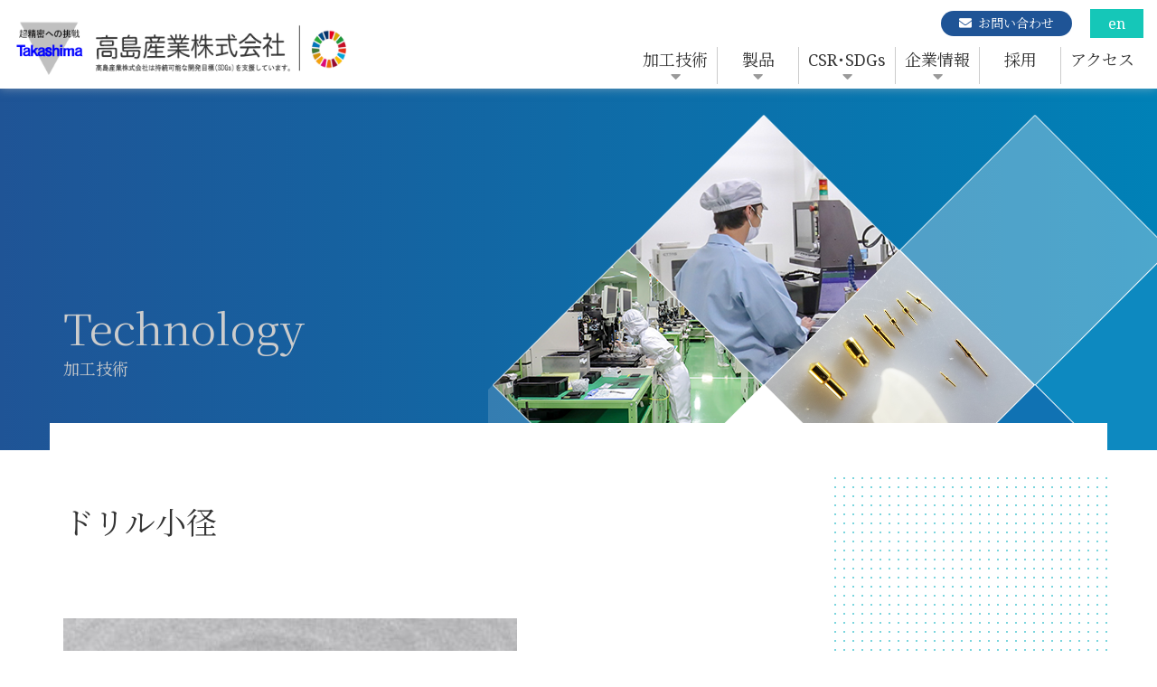

--- FILE ---
content_type: text/html; charset=UTF-8
request_url: https://www.takashima.co.jp/drill/
body_size: 11621
content:
<!DOCTYPE html>
<html dir="ltr" lang="ja" prefix="og: https://ogp.me/ns#">
<head>
<meta charset="utf-8">
<title>ドリル小径 | 高島産業株式会社</title>

		<!-- All in One SEO 4.9.3 - aioseo.com -->
	<meta name="description" content="高島産業は精密部品の加工と、卓上型加工機マルチプロをはじめとした省力化設備を製作するメーカーです。微細な部品加工を得意とし、医療機器部品など精度が求められるニーズに応えています。" />
	<meta name="robots" content="noimageindex, max-snippet:-1, max-video-preview:-1" />
	<link rel="canonical" href="https://www.takashima.co.jp/drill/" />
	<meta name="generator" content="All in One SEO (AIOSEO) 4.9.3" />
		<meta property="og:locale" content="ja_JP" />
		<meta property="og:site_name" content="高島産業株式会社" />
		<meta property="og:type" content="article" />
		<meta property="og:title" content="ドリル小径 | 高島産業株式会社" />
		<meta property="og:description" content="高島産業は精密部品の加工と、卓上型加工機マルチプロをはじめとした省力化設備を製作するメーカーです。微細な部品加工を得意とし、医療機器部品など精度が求められるニーズに応えています。" />
		<meta property="og:url" content="https://www.takashima.co.jp/drill/" />
		<meta property="og:image" content="https://www.takashima.co.jp/wp-content/themes/takashima/assets/img/ogp.jpg" />
		<meta property="og:image:secure_url" content="https://www.takashima.co.jp/wp-content/themes/takashima/assets/img/ogp.jpg" />
		<meta property="article:published_time" content="2024-03-01T03:53:31+00:00" />
		<meta property="article:modified_time" content="2024-03-20T04:27:20+00:00" />
		<meta name="twitter:card" content="summary" />
		<meta name="twitter:title" content="ドリル小径 | 高島産業株式会社" />
		<meta name="twitter:description" content="高島産業は精密部品の加工と、卓上型加工機マルチプロをはじめとした省力化設備を製作するメーカーです。微細な部品加工を得意とし、医療機器部品など精度が求められるニーズに応えています。" />
		<meta name="twitter:image" content="https://www.takashima.co.jp/wp-content/themes/takashima/assets/img/ogp.jpg" />
		<script type="application/ld+json" class="aioseo-schema">
			{"@context":"https:\/\/schema.org","@graph":[{"@type":"BreadcrumbList","@id":"https:\/\/www.takashima.co.jp\/drill\/#breadcrumblist","itemListElement":[{"@type":"ListItem","@id":"https:\/\/www.takashima.co.jp#listItem","position":1,"name":"\u30db\u30fc\u30e0","item":"https:\/\/www.takashima.co.jp","nextItem":{"@type":"ListItem","@id":"https:\/\/www.takashima.co.jp\/drill\/#listItem","name":"\u30c9\u30ea\u30eb\u5c0f\u5f84"}},{"@type":"ListItem","@id":"https:\/\/www.takashima.co.jp\/drill\/#listItem","position":2,"name":"\u30c9\u30ea\u30eb\u5c0f\u5f84","previousItem":{"@type":"ListItem","@id":"https:\/\/www.takashima.co.jp#listItem","name":"\u30db\u30fc\u30e0"}}]},{"@type":"Organization","@id":"https:\/\/www.takashima.co.jp\/#organization","name":"\u9ad8\u5cf6\u7523\u696d\u682a\u5f0f\u4f1a\u793e","description":"\u8d85\u7cbe\u5bc6\u3078\u306e\u6311\u6226","url":"https:\/\/www.takashima.co.jp\/","logo":{"@type":"ImageObject","url":"https:\/\/www.takashima.co.jp\/wp-content\/uploads\/2024\/04\/t_mark685x531.gif","@id":"https:\/\/www.takashima.co.jp\/drill\/#organizationLogo","width":2854,"height":2213},"image":{"@id":"https:\/\/www.takashima.co.jp\/drill\/#organizationLogo"}},{"@type":"WebPage","@id":"https:\/\/www.takashima.co.jp\/drill\/#webpage","url":"https:\/\/www.takashima.co.jp\/drill\/","name":"\u30c9\u30ea\u30eb\u5c0f\u5f84 | \u9ad8\u5cf6\u7523\u696d\u682a\u5f0f\u4f1a\u793e","description":"\u9ad8\u5cf6\u7523\u696d\u306f\u7cbe\u5bc6\u90e8\u54c1\u306e\u52a0\u5de5\u3068\u3001\u5353\u4e0a\u578b\u52a0\u5de5\u6a5f\u30de\u30eb\u30c1\u30d7\u30ed\u3092\u306f\u3058\u3081\u3068\u3057\u305f\u7701\u529b\u5316\u8a2d\u5099\u3092\u88fd\u4f5c\u3059\u308b\u30e1\u30fc\u30ab\u30fc\u3067\u3059\u3002\u5fae\u7d30\u306a\u90e8\u54c1\u52a0\u5de5\u3092\u5f97\u610f\u3068\u3057\u3001\u533b\u7642\u6a5f\u5668\u90e8\u54c1\u306a\u3069\u7cbe\u5ea6\u304c\u6c42\u3081\u3089\u308c\u308b\u30cb\u30fc\u30ba\u306b\u5fdc\u3048\u3066\u3044\u307e\u3059\u3002","inLanguage":"ja","isPartOf":{"@id":"https:\/\/www.takashima.co.jp\/#website"},"breadcrumb":{"@id":"https:\/\/www.takashima.co.jp\/drill\/#breadcrumblist"},"image":{"@type":"ImageObject","url":"https:\/\/www.takashima.co.jp\/wp-content\/uploads\/2024\/02\/7637x1.0k-e1703492349442.jpg","@id":"https:\/\/www.takashima.co.jp\/drill\/#mainImage","width":600,"height":400},"primaryImageOfPage":{"@id":"https:\/\/www.takashima.co.jp\/drill\/#mainImage"},"datePublished":"2024-03-01T12:53:31+09:00","dateModified":"2024-03-20T13:27:20+09:00"},{"@type":"WebSite","@id":"https:\/\/www.takashima.co.jp\/#website","url":"https:\/\/www.takashima.co.jp\/","name":"\u9ad8\u5cf6\u7523\u696d\u682a\u5f0f\u4f1a\u793e","alternateName":"\u9ad8\u5cf6\u7523\u696d","description":"\u8d85\u7cbe\u5bc6\u3078\u306e\u6311\u6226","inLanguage":"ja","publisher":{"@id":"https:\/\/www.takashima.co.jp\/#organization"}}]}
		</script>
		<!-- All in One SEO -->

<style id='wp-img-auto-sizes-contain-inline-css' type='text/css'>
img:is([sizes=auto i],[sizes^="auto," i]){contain-intrinsic-size:3000px 1500px}
/*# sourceURL=wp-img-auto-sizes-contain-inline-css */
</style>
<style id='wp-block-library-inline-css' type='text/css'>
:root{--wp-block-synced-color:#7a00df;--wp-block-synced-color--rgb:122,0,223;--wp-bound-block-color:var(--wp-block-synced-color);--wp-editor-canvas-background:#ddd;--wp-admin-theme-color:#007cba;--wp-admin-theme-color--rgb:0,124,186;--wp-admin-theme-color-darker-10:#006ba1;--wp-admin-theme-color-darker-10--rgb:0,107,160.5;--wp-admin-theme-color-darker-20:#005a87;--wp-admin-theme-color-darker-20--rgb:0,90,135;--wp-admin-border-width-focus:2px}@media (min-resolution:192dpi){:root{--wp-admin-border-width-focus:1.5px}}.wp-element-button{cursor:pointer}:root .has-very-light-gray-background-color{background-color:#eee}:root .has-very-dark-gray-background-color{background-color:#313131}:root .has-very-light-gray-color{color:#eee}:root .has-very-dark-gray-color{color:#313131}:root .has-vivid-green-cyan-to-vivid-cyan-blue-gradient-background{background:linear-gradient(135deg,#00d084,#0693e3)}:root .has-purple-crush-gradient-background{background:linear-gradient(135deg,#34e2e4,#4721fb 50%,#ab1dfe)}:root .has-hazy-dawn-gradient-background{background:linear-gradient(135deg,#faaca8,#dad0ec)}:root .has-subdued-olive-gradient-background{background:linear-gradient(135deg,#fafae1,#67a671)}:root .has-atomic-cream-gradient-background{background:linear-gradient(135deg,#fdd79a,#004a59)}:root .has-nightshade-gradient-background{background:linear-gradient(135deg,#330968,#31cdcf)}:root .has-midnight-gradient-background{background:linear-gradient(135deg,#020381,#2874fc)}:root{--wp--preset--font-size--normal:16px;--wp--preset--font-size--huge:42px}.has-regular-font-size{font-size:1em}.has-larger-font-size{font-size:2.625em}.has-normal-font-size{font-size:var(--wp--preset--font-size--normal)}.has-huge-font-size{font-size:var(--wp--preset--font-size--huge)}.has-text-align-center{text-align:center}.has-text-align-left{text-align:left}.has-text-align-right{text-align:right}.has-fit-text{white-space:nowrap!important}#end-resizable-editor-section{display:none}.aligncenter{clear:both}.items-justified-left{justify-content:flex-start}.items-justified-center{justify-content:center}.items-justified-right{justify-content:flex-end}.items-justified-space-between{justify-content:space-between}.screen-reader-text{border:0;clip-path:inset(50%);height:1px;margin:-1px;overflow:hidden;padding:0;position:absolute;width:1px;word-wrap:normal!important}.screen-reader-text:focus{background-color:#ddd;clip-path:none;color:#444;display:block;font-size:1em;height:auto;left:5px;line-height:normal;padding:15px 23px 14px;text-decoration:none;top:5px;width:auto;z-index:100000}html :where(.has-border-color){border-style:solid}html :where([style*=border-top-color]){border-top-style:solid}html :where([style*=border-right-color]){border-right-style:solid}html :where([style*=border-bottom-color]){border-bottom-style:solid}html :where([style*=border-left-color]){border-left-style:solid}html :where([style*=border-width]){border-style:solid}html :where([style*=border-top-width]){border-top-style:solid}html :where([style*=border-right-width]){border-right-style:solid}html :where([style*=border-bottom-width]){border-bottom-style:solid}html :where([style*=border-left-width]){border-left-style:solid}html :where(img[class*=wp-image-]){height:auto;max-width:100%}:where(figure){margin:0 0 1em}html :where(.is-position-sticky){--wp-admin--admin-bar--position-offset:var(--wp-admin--admin-bar--height,0px)}@media screen and (max-width:600px){html :where(.is-position-sticky){--wp-admin--admin-bar--position-offset:0px}}

/*# sourceURL=wp-block-library-inline-css */
</style><style id='wp-block-media-text-inline-css' type='text/css'>
.wp-block-media-text{box-sizing:border-box;
  /*!rtl:begin:ignore*/direction:ltr;
  /*!rtl:end:ignore*/display:grid;grid-template-columns:50% 1fr;grid-template-rows:auto}.wp-block-media-text.has-media-on-the-right{grid-template-columns:1fr 50%}.wp-block-media-text.is-vertically-aligned-top>.wp-block-media-text__content,.wp-block-media-text.is-vertically-aligned-top>.wp-block-media-text__media{align-self:start}.wp-block-media-text.is-vertically-aligned-center>.wp-block-media-text__content,.wp-block-media-text.is-vertically-aligned-center>.wp-block-media-text__media,.wp-block-media-text>.wp-block-media-text__content,.wp-block-media-text>.wp-block-media-text__media{align-self:center}.wp-block-media-text.is-vertically-aligned-bottom>.wp-block-media-text__content,.wp-block-media-text.is-vertically-aligned-bottom>.wp-block-media-text__media{align-self:end}.wp-block-media-text>.wp-block-media-text__media{
  /*!rtl:begin:ignore*/grid-column:1;grid-row:1;
  /*!rtl:end:ignore*/margin:0}.wp-block-media-text>.wp-block-media-text__content{direction:ltr;
  /*!rtl:begin:ignore*/grid-column:2;grid-row:1;
  /*!rtl:end:ignore*/padding:0 8%;word-break:break-word}.wp-block-media-text.has-media-on-the-right>.wp-block-media-text__media{
  /*!rtl:begin:ignore*/grid-column:2;grid-row:1
  /*!rtl:end:ignore*/}.wp-block-media-text.has-media-on-the-right>.wp-block-media-text__content{
  /*!rtl:begin:ignore*/grid-column:1;grid-row:1
  /*!rtl:end:ignore*/}.wp-block-media-text__media a{display:block}.wp-block-media-text__media img,.wp-block-media-text__media video{height:auto;max-width:unset;vertical-align:middle;width:100%}.wp-block-media-text.is-image-fill>.wp-block-media-text__media{background-size:cover;height:100%;min-height:250px}.wp-block-media-text.is-image-fill>.wp-block-media-text__media>a{display:block;height:100%}.wp-block-media-text.is-image-fill>.wp-block-media-text__media img{height:1px;margin:-1px;overflow:hidden;padding:0;position:absolute;width:1px;clip:rect(0,0,0,0);border:0}.wp-block-media-text.is-image-fill-element>.wp-block-media-text__media{height:100%;min-height:250px}.wp-block-media-text.is-image-fill-element>.wp-block-media-text__media>a{display:block;height:100%}.wp-block-media-text.is-image-fill-element>.wp-block-media-text__media img{height:100%;object-fit:cover;width:100%}@media (max-width:600px){.wp-block-media-text.is-stacked-on-mobile{grid-template-columns:100%!important}.wp-block-media-text.is-stacked-on-mobile>.wp-block-media-text__media{grid-column:1;grid-row:1}.wp-block-media-text.is-stacked-on-mobile>.wp-block-media-text__content{grid-column:1;grid-row:2}}
/*# sourceURL=https://www.takashima.co.jp/wp-includes/blocks/media-text/style.min.css */
</style>
<style id='wp-block-paragraph-inline-css' type='text/css'>
.is-small-text{font-size:.875em}.is-regular-text{font-size:1em}.is-large-text{font-size:2.25em}.is-larger-text{font-size:3em}.has-drop-cap:not(:focus):first-letter{float:left;font-size:8.4em;font-style:normal;font-weight:100;line-height:.68;margin:.05em .1em 0 0;text-transform:uppercase}body.rtl .has-drop-cap:not(:focus):first-letter{float:none;margin-left:.1em}p.has-drop-cap.has-background{overflow:hidden}:root :where(p.has-background){padding:1.25em 2.375em}:where(p.has-text-color:not(.has-link-color)) a{color:inherit}p.has-text-align-left[style*="writing-mode:vertical-lr"],p.has-text-align-right[style*="writing-mode:vertical-rl"]{rotate:180deg}
/*# sourceURL=https://www.takashima.co.jp/wp-includes/blocks/paragraph/style.min.css */
</style>
<style id='global-styles-inline-css' type='text/css'>
:root{--wp--preset--aspect-ratio--square: 1;--wp--preset--aspect-ratio--4-3: 4/3;--wp--preset--aspect-ratio--3-4: 3/4;--wp--preset--aspect-ratio--3-2: 3/2;--wp--preset--aspect-ratio--2-3: 2/3;--wp--preset--aspect-ratio--16-9: 16/9;--wp--preset--aspect-ratio--9-16: 9/16;--wp--preset--color--black: #000000;--wp--preset--color--cyan-bluish-gray: #abb8c3;--wp--preset--color--white: #ffffff;--wp--preset--color--pale-pink: #f78da7;--wp--preset--color--vivid-red: #cf2e2e;--wp--preset--color--luminous-vivid-orange: #ff6900;--wp--preset--color--luminous-vivid-amber: #fcb900;--wp--preset--color--light-green-cyan: #7bdcb5;--wp--preset--color--vivid-green-cyan: #00d084;--wp--preset--color--pale-cyan-blue: #8ed1fc;--wp--preset--color--vivid-cyan-blue: #0693e3;--wp--preset--color--vivid-purple: #9b51e0;--wp--preset--gradient--vivid-cyan-blue-to-vivid-purple: linear-gradient(135deg,rgb(6,147,227) 0%,rgb(155,81,224) 100%);--wp--preset--gradient--light-green-cyan-to-vivid-green-cyan: linear-gradient(135deg,rgb(122,220,180) 0%,rgb(0,208,130) 100%);--wp--preset--gradient--luminous-vivid-amber-to-luminous-vivid-orange: linear-gradient(135deg,rgb(252,185,0) 0%,rgb(255,105,0) 100%);--wp--preset--gradient--luminous-vivid-orange-to-vivid-red: linear-gradient(135deg,rgb(255,105,0) 0%,rgb(207,46,46) 100%);--wp--preset--gradient--very-light-gray-to-cyan-bluish-gray: linear-gradient(135deg,rgb(238,238,238) 0%,rgb(169,184,195) 100%);--wp--preset--gradient--cool-to-warm-spectrum: linear-gradient(135deg,rgb(74,234,220) 0%,rgb(151,120,209) 20%,rgb(207,42,186) 40%,rgb(238,44,130) 60%,rgb(251,105,98) 80%,rgb(254,248,76) 100%);--wp--preset--gradient--blush-light-purple: linear-gradient(135deg,rgb(255,206,236) 0%,rgb(152,150,240) 100%);--wp--preset--gradient--blush-bordeaux: linear-gradient(135deg,rgb(254,205,165) 0%,rgb(254,45,45) 50%,rgb(107,0,62) 100%);--wp--preset--gradient--luminous-dusk: linear-gradient(135deg,rgb(255,203,112) 0%,rgb(199,81,192) 50%,rgb(65,88,208) 100%);--wp--preset--gradient--pale-ocean: linear-gradient(135deg,rgb(255,245,203) 0%,rgb(182,227,212) 50%,rgb(51,167,181) 100%);--wp--preset--gradient--electric-grass: linear-gradient(135deg,rgb(202,248,128) 0%,rgb(113,206,126) 100%);--wp--preset--gradient--midnight: linear-gradient(135deg,rgb(2,3,129) 0%,rgb(40,116,252) 100%);--wp--preset--font-size--small: 13px;--wp--preset--font-size--medium: 20px;--wp--preset--font-size--large: 36px;--wp--preset--font-size--x-large: 42px;--wp--preset--spacing--20: 0.44rem;--wp--preset--spacing--30: 0.67rem;--wp--preset--spacing--40: 1rem;--wp--preset--spacing--50: 1.5rem;--wp--preset--spacing--60: 2.25rem;--wp--preset--spacing--70: 3.38rem;--wp--preset--spacing--80: 5.06rem;--wp--preset--shadow--natural: 6px 6px 9px rgba(0, 0, 0, 0.2);--wp--preset--shadow--deep: 12px 12px 50px rgba(0, 0, 0, 0.4);--wp--preset--shadow--sharp: 6px 6px 0px rgba(0, 0, 0, 0.2);--wp--preset--shadow--outlined: 6px 6px 0px -3px rgb(255, 255, 255), 6px 6px rgb(0, 0, 0);--wp--preset--shadow--crisp: 6px 6px 0px rgb(0, 0, 0);}:where(.is-layout-flex){gap: 0.5em;}:where(.is-layout-grid){gap: 0.5em;}body .is-layout-flex{display: flex;}.is-layout-flex{flex-wrap: wrap;align-items: center;}.is-layout-flex > :is(*, div){margin: 0;}body .is-layout-grid{display: grid;}.is-layout-grid > :is(*, div){margin: 0;}:where(.wp-block-columns.is-layout-flex){gap: 2em;}:where(.wp-block-columns.is-layout-grid){gap: 2em;}:where(.wp-block-post-template.is-layout-flex){gap: 1.25em;}:where(.wp-block-post-template.is-layout-grid){gap: 1.25em;}.has-black-color{color: var(--wp--preset--color--black) !important;}.has-cyan-bluish-gray-color{color: var(--wp--preset--color--cyan-bluish-gray) !important;}.has-white-color{color: var(--wp--preset--color--white) !important;}.has-pale-pink-color{color: var(--wp--preset--color--pale-pink) !important;}.has-vivid-red-color{color: var(--wp--preset--color--vivid-red) !important;}.has-luminous-vivid-orange-color{color: var(--wp--preset--color--luminous-vivid-orange) !important;}.has-luminous-vivid-amber-color{color: var(--wp--preset--color--luminous-vivid-amber) !important;}.has-light-green-cyan-color{color: var(--wp--preset--color--light-green-cyan) !important;}.has-vivid-green-cyan-color{color: var(--wp--preset--color--vivid-green-cyan) !important;}.has-pale-cyan-blue-color{color: var(--wp--preset--color--pale-cyan-blue) !important;}.has-vivid-cyan-blue-color{color: var(--wp--preset--color--vivid-cyan-blue) !important;}.has-vivid-purple-color{color: var(--wp--preset--color--vivid-purple) !important;}.has-black-background-color{background-color: var(--wp--preset--color--black) !important;}.has-cyan-bluish-gray-background-color{background-color: var(--wp--preset--color--cyan-bluish-gray) !important;}.has-white-background-color{background-color: var(--wp--preset--color--white) !important;}.has-pale-pink-background-color{background-color: var(--wp--preset--color--pale-pink) !important;}.has-vivid-red-background-color{background-color: var(--wp--preset--color--vivid-red) !important;}.has-luminous-vivid-orange-background-color{background-color: var(--wp--preset--color--luminous-vivid-orange) !important;}.has-luminous-vivid-amber-background-color{background-color: var(--wp--preset--color--luminous-vivid-amber) !important;}.has-light-green-cyan-background-color{background-color: var(--wp--preset--color--light-green-cyan) !important;}.has-vivid-green-cyan-background-color{background-color: var(--wp--preset--color--vivid-green-cyan) !important;}.has-pale-cyan-blue-background-color{background-color: var(--wp--preset--color--pale-cyan-blue) !important;}.has-vivid-cyan-blue-background-color{background-color: var(--wp--preset--color--vivid-cyan-blue) !important;}.has-vivid-purple-background-color{background-color: var(--wp--preset--color--vivid-purple) !important;}.has-black-border-color{border-color: var(--wp--preset--color--black) !important;}.has-cyan-bluish-gray-border-color{border-color: var(--wp--preset--color--cyan-bluish-gray) !important;}.has-white-border-color{border-color: var(--wp--preset--color--white) !important;}.has-pale-pink-border-color{border-color: var(--wp--preset--color--pale-pink) !important;}.has-vivid-red-border-color{border-color: var(--wp--preset--color--vivid-red) !important;}.has-luminous-vivid-orange-border-color{border-color: var(--wp--preset--color--luminous-vivid-orange) !important;}.has-luminous-vivid-amber-border-color{border-color: var(--wp--preset--color--luminous-vivid-amber) !important;}.has-light-green-cyan-border-color{border-color: var(--wp--preset--color--light-green-cyan) !important;}.has-vivid-green-cyan-border-color{border-color: var(--wp--preset--color--vivid-green-cyan) !important;}.has-pale-cyan-blue-border-color{border-color: var(--wp--preset--color--pale-cyan-blue) !important;}.has-vivid-cyan-blue-border-color{border-color: var(--wp--preset--color--vivid-cyan-blue) !important;}.has-vivid-purple-border-color{border-color: var(--wp--preset--color--vivid-purple) !important;}.has-vivid-cyan-blue-to-vivid-purple-gradient-background{background: var(--wp--preset--gradient--vivid-cyan-blue-to-vivid-purple) !important;}.has-light-green-cyan-to-vivid-green-cyan-gradient-background{background: var(--wp--preset--gradient--light-green-cyan-to-vivid-green-cyan) !important;}.has-luminous-vivid-amber-to-luminous-vivid-orange-gradient-background{background: var(--wp--preset--gradient--luminous-vivid-amber-to-luminous-vivid-orange) !important;}.has-luminous-vivid-orange-to-vivid-red-gradient-background{background: var(--wp--preset--gradient--luminous-vivid-orange-to-vivid-red) !important;}.has-very-light-gray-to-cyan-bluish-gray-gradient-background{background: var(--wp--preset--gradient--very-light-gray-to-cyan-bluish-gray) !important;}.has-cool-to-warm-spectrum-gradient-background{background: var(--wp--preset--gradient--cool-to-warm-spectrum) !important;}.has-blush-light-purple-gradient-background{background: var(--wp--preset--gradient--blush-light-purple) !important;}.has-blush-bordeaux-gradient-background{background: var(--wp--preset--gradient--blush-bordeaux) !important;}.has-luminous-dusk-gradient-background{background: var(--wp--preset--gradient--luminous-dusk) !important;}.has-pale-ocean-gradient-background{background: var(--wp--preset--gradient--pale-ocean) !important;}.has-electric-grass-gradient-background{background: var(--wp--preset--gradient--electric-grass) !important;}.has-midnight-gradient-background{background: var(--wp--preset--gradient--midnight) !important;}.has-small-font-size{font-size: var(--wp--preset--font-size--small) !important;}.has-medium-font-size{font-size: var(--wp--preset--font-size--medium) !important;}.has-large-font-size{font-size: var(--wp--preset--font-size--large) !important;}.has-x-large-font-size{font-size: var(--wp--preset--font-size--x-large) !important;}
/*# sourceURL=global-styles-inline-css */
</style>

<style id='classic-theme-styles-inline-css' type='text/css'>
/*! This file is auto-generated */
.wp-block-button__link{color:#fff;background-color:#32373c;border-radius:9999px;box-shadow:none;text-decoration:none;padding:calc(.667em + 2px) calc(1.333em + 2px);font-size:1.125em}.wp-block-file__button{background:#32373c;color:#fff;text-decoration:none}
/*# sourceURL=/wp-includes/css/classic-themes.min.css */
</style>
<link rel='shortlink' href='https://www.takashima.co.jp/?p=5564' />
		<style type="text/css" id="wp-custom-css">
			.page-id-6883 header {
  display: none;
}
		</style>
		<meta name="viewport" content="width=device-width,initial-scale=1.0">
<link rel="stylesheet" href="https://www.takashima.co.jp/wp-content/themes/takashima/style.css">
<link rel="shortcut icon" href="https://www.takashima.co.jp/wp-content/themes/takashima/assets/img/favicon.ico" type="image/x-icon" />
<link rel="apple-touch-icon" href="https://www.takashima.co.jp/wp-content/themes/takashima/assets/img/apple-touch-icon.png" />
<link rel="apple-touch-icon" sizes="144x144" href="https://www.takashima.co.jp/wp-content/themes/takashima/assets/img/apple-touch-icon-144x144.png" />
<link rel="apple-touch-icon" sizes="152x152" href="https://www.takashima.co.jp/wp-content/themes/takashima/assets/img/apple-touch-icon-152x152.png" />
<!-- Global site tag (gtag.js) - Google Analytics -->
<script async
src="https://www.googletagmanager.com/gtag/js?id=UA-167806378-1"></script>
<script>
   window.dataLayer = window.dataLayer || [];
   function gtag(){dataLayer.push(arguments);}
   gtag('js', new Date());

   gtag('config', 'UA-167806378-1');
</script>

<!-- Google tag (gtag.js) -->
<script async src="https://www.googletagmanager.com/gtag/js?id=G-WW6HM3VG1H"></script>
<script>
  window.dataLayer = window.dataLayer || [];
  function gtag(){dataLayer.push(arguments);}
  gtag('js', new Date());

  gtag('config', 'G-WW6HM3VG1H');
</script></head>
<body class="wp-singular page-template-default page page-id-5564 wp-theme-takashima drill">
<header class="sticky-top">

  <div class="container-fluid">
    <div class="row header align-items-md-center justify-content-between position-relative">
      <div class="col-10 col-md-4">
        <div id="logo">
          <img src="https://www.takashima.co.jp/wp-content/themes/takashima/assets/img/logo.png" usemap="#image-map" alt="高島産業株式会社">
          <map name="image-map">
              <area shape="rect" coords="0,0,346,65" href="https://www.takashima.co.jp/" alt="Top Page">
              <area shape="rect" coords="346,0,413,65" href="https://www.takashima.co.jp/csr/sdgs/" alt="SDGs Page">
          </map>
        </div>
      </div>
      <nav class="col-2 col-md-8">
        <div class="nav-fnc d-flex align-items-center justify-content-end">
          <a href="https://www.takashima.co.jp/contact/" class="btn_a icon_contact">お問い合わせ</a>
          <ul class="lang">
            <li class="lang-item lang-item-17 lang-item-en no-translation lang-item-first"><a lang="en-GB" hreflang="en-GB" href="https://www.takashima.co.jp/en/index_e.html">en</a></li>
          </ul>
        </div>



        <ul class="nav d-flex justify-content-end">
          <li><a href="https://www.takashima.co.jp/technology/" class="has">加工技術</a>
            <div class="nav-child">
              <div class="d-flex">
                <div class="headmeta">
                  <h3>Technology<small>加工技術</small></h3>
                  <div class="btnblock"><a href="https://www.takashima.co.jp/technology/" class="btn btn-sm">加工技術トップ</a></div>
                </div>
                <div class="meganav">
                  <ul class="d-flex flex-wrap">
                    <li><a href="https://www.takashima.co.jp/technology/makehole/" class=""><img src="https://www.takashima.co.jp/wp-content/uploads/2024/03/ルビーノズル-600x393.png" class="thumb_mega wp-post-image" alt="" decoding="async" fetchpriority="high" srcset="https://www.takashima.co.jp/wp-content/uploads/2024/03/ルビーノズル-600x393.png 600w, https://www.takashima.co.jp/wp-content/uploads/2024/03/ルビーノズル-980x643.png 980w, https://www.takashima.co.jp/wp-content/uploads/2024/03/ルビーノズル-1200x787.png 1200w, https://www.takashima.co.jp/wp-content/uploads/2024/03/ルビーノズル-768x504.png 768w, https://www.takashima.co.jp/wp-content/uploads/2024/03/ルビーノズル-1536x1007.png 1536w, https://www.takashima.co.jp/wp-content/uploads/2024/03/ルビーノズル.png 1812w" sizes="(max-width: 600px) 100vw, 600px" />穴を開ける</a></li>
                    <li><a href="https://www.takashima.co.jp/technology/polish/" class=""><img src="https://www.takashima.co.jp/wp-content/uploads/2024/03/YOUSO_002-scaled-2-600x400.jpg" class="thumb_mega wp-post-image" alt="" decoding="async" srcset="https://www.takashima.co.jp/wp-content/uploads/2024/03/YOUSO_002-scaled-2-600x400.jpg 600w, https://www.takashima.co.jp/wp-content/uploads/2024/03/YOUSO_002-scaled-2-980x654.jpg 980w, https://www.takashima.co.jp/wp-content/uploads/2024/03/YOUSO_002-scaled-2-1200x801.jpg 1200w, https://www.takashima.co.jp/wp-content/uploads/2024/03/YOUSO_002-scaled-2-768x512.jpg 768w, https://www.takashima.co.jp/wp-content/uploads/2024/03/YOUSO_002-scaled-2-1536x1025.jpg 1536w, https://www.takashima.co.jp/wp-content/uploads/2024/03/YOUSO_002-scaled-2-2048x1366.jpg 2048w" sizes="(max-width: 600px) 100vw, 600px" />表面を磨く</a></li>
                    <li><a href="https://www.takashima.co.jp/technology/surface-2/" class=""><img src="https://www.takashima.co.jp/wp-content/uploads/2024/03/YOUSO_004-scaled-e1703564931773-600x400.jpg" class="thumb_mega wp-post-image" alt="" decoding="async" srcset="https://www.takashima.co.jp/wp-content/uploads/2024/03/YOUSO_004-scaled-e1703564931773-600x400.jpg 600w, https://www.takashima.co.jp/wp-content/uploads/2024/03/YOUSO_004-scaled-e1703564931773-980x653.jpg 980w, https://www.takashima.co.jp/wp-content/uploads/2024/03/YOUSO_004-scaled-e1703564931773-1200x800.jpg 1200w, https://www.takashima.co.jp/wp-content/uploads/2024/03/YOUSO_004-scaled-e1703564931773-768x512.jpg 768w, https://www.takashima.co.jp/wp-content/uploads/2024/03/YOUSO_004-scaled-e1703564931773-1536x1024.jpg 1536w, https://www.takashima.co.jp/wp-content/uploads/2024/03/YOUSO_004-scaled-e1703564931773-2048x1365.jpg 2048w" sizes="(max-width: 600px) 100vw, 600px" />表面処理</a></li>
                    <li><a href="https://www.takashima.co.jp/technology/join/" class=""><img src="https://www.takashima.co.jp/wp-content/uploads/2024/03/YOUSO_014-scaled-e1704501336804-600x400.jpg" class="thumb_mega wp-post-image" alt="" decoding="async" srcset="https://www.takashima.co.jp/wp-content/uploads/2024/03/YOUSO_014-scaled-e1704501336804-600x400.jpg 600w, https://www.takashima.co.jp/wp-content/uploads/2024/03/YOUSO_014-scaled-e1704501336804-980x653.jpg 980w, https://www.takashima.co.jp/wp-content/uploads/2024/03/YOUSO_014-scaled-e1704501336804-1200x800.jpg 1200w, https://www.takashima.co.jp/wp-content/uploads/2024/03/YOUSO_014-scaled-e1704501336804-768x512.jpg 768w, https://www.takashima.co.jp/wp-content/uploads/2024/03/YOUSO_014-scaled-e1704501336804-1536x1024.jpg 1536w, https://www.takashima.co.jp/wp-content/uploads/2024/03/YOUSO_014-scaled-e1704501336804-2048x1365.jpg 2048w" sizes="(max-width: 600px) 100vw, 600px" />接合する</a></li>
                    <li><a href="https://www.takashima.co.jp/technology/shape/" class=""><img src="https://www.takashima.co.jp/wp-content/uploads/2024/03/✿【トリミング】ネジ４種-1-e1703555985409-600x400.jpg" class="thumb_mega wp-post-image" alt="" decoding="async" srcset="https://www.takashima.co.jp/wp-content/uploads/2024/03/✿【トリミング】ネジ４種-1-e1703555985409-600x400.jpg 600w, https://www.takashima.co.jp/wp-content/uploads/2024/03/✿【トリミング】ネジ４種-1-e1703555985409-980x653.jpg 980w, https://www.takashima.co.jp/wp-content/uploads/2024/03/✿【トリミング】ネジ４種-1-e1703555985409-768x512.jpg 768w, https://www.takashima.co.jp/wp-content/uploads/2024/03/✿【トリミング】ネジ４種-1-e1703555985409.jpg 1200w" sizes="(max-width: 600px) 100vw, 600px" />形をつくる</a></li>
                    <li><a href="https://www.takashima.co.jp/technology/semiconductor/" class=""><img src="https://www.takashima.co.jp/wp-content/uploads/2024/03/半導体-600x400.jpeg" class="thumb_mega wp-post-image" alt="" decoding="async" srcset="https://www.takashima.co.jp/wp-content/uploads/2024/03/半導体-600x400.jpeg 600w, https://www.takashima.co.jp/wp-content/uploads/2024/03/半導体-980x653.jpeg 980w, https://www.takashima.co.jp/wp-content/uploads/2024/03/半導体-1200x800.jpeg 1200w, https://www.takashima.co.jp/wp-content/uploads/2024/03/半導体-768x512.jpeg 768w, https://www.takashima.co.jp/wp-content/uploads/2024/03/半導体-1536x1024.jpeg 1536w, https://www.takashima.co.jp/wp-content/uploads/2024/03/半導体-2048x1365.jpeg 2048w" sizes="(max-width: 600px) 100vw, 600px" />半導体加工</a></li>
                    <li><a href="https://www.takashima.co.jp/technology/microfabrication/" class=""><img src="https://www.takashima.co.jp/wp-content/uploads/2024/02/微細溝付け-角錐-V溝-1-e1703572484534-600x400.jpg" class="thumb_mega wp-post-image" alt="" decoding="async" srcset="https://www.takashima.co.jp/wp-content/uploads/2024/02/微細溝付け-角錐-V溝-1-e1703572484534-600x400.jpg 600w, https://www.takashima.co.jp/wp-content/uploads/2024/02/微細溝付け-角錐-V溝-1-e1703572484534-980x653.jpg 980w, https://www.takashima.co.jp/wp-content/uploads/2024/02/微細溝付け-角錐-V溝-1-e1703572484534-1200x800.jpg 1200w, https://www.takashima.co.jp/wp-content/uploads/2024/02/微細溝付け-角錐-V溝-1-e1703572484534-768x512.jpg 768w, https://www.takashima.co.jp/wp-content/uploads/2024/02/微細溝付け-角錐-V溝-1-e1703572484534.jpg 1280w" sizes="(max-width: 600px) 100vw, 600px" />その他 加工技術</a></li>
                  </ul>
                </div>
              </div>
            </div>
          </li>
          <li><a href="https://www.takashima.co.jp/product/" class="has">製品</a>
            <div class="nav-child">
              <div class="d-flex">
                <div class="headmeta">
                  <h3>Product<small>製品</small></h3>
                  <div class="btnblock"><a href="https://www.takashima.co.jp/product/" class="btn btn-sm">製品トップ</a></div>
                </div>
                <div class="meganav">
                  <ul class="d-flex flex-wrap">
                    <li><a href="https://www.takashima.co.jp/product/medical/" class=""><img src="https://www.takashima.co.jp/wp-content/uploads/2024/03/医療機器-1-600x397.jpg" class="thumb_mega wp-post-image" alt="" decoding="async" srcset="https://www.takashima.co.jp/wp-content/uploads/2024/03/医療機器-1-600x397.jpg 600w, https://www.takashima.co.jp/wp-content/uploads/2024/03/医療機器-1-980x649.jpg 980w, https://www.takashima.co.jp/wp-content/uploads/2024/03/医療機器-1-1200x795.jpg 1200w, https://www.takashima.co.jp/wp-content/uploads/2024/03/医療機器-1-768x509.jpg 768w, https://www.takashima.co.jp/wp-content/uploads/2024/03/医療機器-1-1536x1017.jpg 1536w, https://www.takashima.co.jp/wp-content/uploads/2024/03/医療機器-1.jpg 1664w" sizes="(max-width: 600px) 100vw, 600px" />医療部品</a></li>
                    <li><a href="https://www.takashima.co.jp/product/watchparts/" class=""><img src="https://www.takashima.co.jp/wp-content/uploads/2024/03/YOUSO_031-scaled-e1704499532128-600x400.jpg" class="thumb_mega wp-post-image" alt="" decoding="async" srcset="https://www.takashima.co.jp/wp-content/uploads/2024/03/YOUSO_031-scaled-e1704499532128-600x400.jpg 600w, https://www.takashima.co.jp/wp-content/uploads/2024/03/YOUSO_031-scaled-e1704499532128-980x653.jpg 980w, https://www.takashima.co.jp/wp-content/uploads/2024/03/YOUSO_031-scaled-e1704499532128-1200x800.jpg 1200w, https://www.takashima.co.jp/wp-content/uploads/2024/03/YOUSO_031-scaled-e1704499532128-768x512.jpg 768w, https://www.takashima.co.jp/wp-content/uploads/2024/03/YOUSO_031-scaled-e1704499532128-1536x1024.jpg 1536w, https://www.takashima.co.jp/wp-content/uploads/2024/03/YOUSO_031-scaled-e1704499532128-2048x1365.jpg 2048w" sizes="(max-width: 600px) 100vw, 600px" />時計部品</a></li>
                    <li><a href="https://www.takashima.co.jp/product/contact-probe/" class=""><img src="https://www.takashima.co.jp/wp-content/uploads/2024/02/プランジャ―めっき-e1703559658402.png" class="thumb_mega wp-post-image" alt="" decoding="async" />コンタクトプローブ(プランジャ―)</a></li>
                    <li><a href="https://www.takashima.co.jp/product/screw/" class=""><img src="https://www.takashima.co.jp/wp-content/uploads/2024/03/【トリミング】-3-scaled-e1708680233299-600x400.jpg" class="thumb_mega wp-post-image" alt="" decoding="async" srcset="https://www.takashima.co.jp/wp-content/uploads/2024/03/【トリミング】-3-scaled-e1708680233299-600x400.jpg 600w, https://www.takashima.co.jp/wp-content/uploads/2024/03/【トリミング】-3-scaled-e1708680233299-980x653.jpg 980w, https://www.takashima.co.jp/wp-content/uploads/2024/03/【トリミング】-3-scaled-e1708680233299-1200x799.jpg 1200w, https://www.takashima.co.jp/wp-content/uploads/2024/03/【トリミング】-3-scaled-e1708680233299-768x512.jpg 768w, https://www.takashima.co.jp/wp-content/uploads/2024/03/【トリミング】-3-scaled-e1708680233299-1536x1023.jpg 1536w, https://www.takashima.co.jp/wp-content/uploads/2024/03/【トリミング】-3-scaled-e1708680233299.jpg 1743w" sizes="(max-width: 600px) 100vw, 600px" />微細ねじ／スクリュー</a></li>
                    <li><a href="https://www.takashima.co.jp/product/connector-parts/" class=""><img src="https://www.takashima.co.jp/wp-content/uploads/2024/03/コネクタ-1-scaled-e1703580071317-600x400.jpg" class="thumb_mega wp-post-image" alt="" decoding="async" srcset="https://www.takashima.co.jp/wp-content/uploads/2024/03/コネクタ-1-scaled-e1703580071317-600x400.jpg 600w, https://www.takashima.co.jp/wp-content/uploads/2024/03/コネクタ-1-scaled-e1703580071317-980x653.jpg 980w, https://www.takashima.co.jp/wp-content/uploads/2024/03/コネクタ-1-scaled-e1703580071317-1200x800.jpg 1200w, https://www.takashima.co.jp/wp-content/uploads/2024/03/コネクタ-1-scaled-e1703580071317-768x512.jpg 768w, https://www.takashima.co.jp/wp-content/uploads/2024/03/コネクタ-1-scaled-e1703580071317-1536x1024.jpg 1536w, https://www.takashima.co.jp/wp-content/uploads/2024/03/コネクタ-1-scaled-e1703580071317-2048x1365.jpg 2048w" sizes="(max-width: 600px) 100vw, 600px" />コネクター部品</a></li>
                    <li><a href="https://www.takashima.co.jp/product/nozzle/" class=""><img src="https://www.takashima.co.jp/wp-content/uploads/2024/03/ルビーノズル-600x393.png" class="thumb_mega wp-post-image" alt="" decoding="async" srcset="https://www.takashima.co.jp/wp-content/uploads/2024/03/ルビーノズル-600x393.png 600w, https://www.takashima.co.jp/wp-content/uploads/2024/03/ルビーノズル-980x643.png 980w, https://www.takashima.co.jp/wp-content/uploads/2024/03/ルビーノズル-1200x787.png 1200w, https://www.takashima.co.jp/wp-content/uploads/2024/03/ルビーノズル-768x504.png 768w, https://www.takashima.co.jp/wp-content/uploads/2024/03/ルビーノズル-1536x1007.png 1536w, https://www.takashima.co.jp/wp-content/uploads/2024/03/ルビーノズル.png 1812w" sizes="(max-width: 600px) 100vw, 600px" />ノズル／研削・研磨・精密微細加工</a></li>
                    <li><a href="https://www.takashima.co.jp/product/leiden-frost-rubber/" class=""><img src="https://www.takashima.co.jp/wp-content/uploads/2023/07/NF01-600x400.png" class="thumb_mega wp-post-image" alt="" decoding="async" srcset="https://www.takashima.co.jp/wp-content/uploads/2023/07/NF01-600x400.png 600w, https://www.takashima.co.jp/wp-content/uploads/2023/07/NF01-980x654.png 980w, https://www.takashima.co.jp/wp-content/uploads/2023/07/NF01-1200x800.png 1200w, https://www.takashima.co.jp/wp-content/uploads/2023/07/NF01-768x512.png 768w, https://www.takashima.co.jp/wp-content/uploads/2023/07/NF01-1536x1024.png 1536w, https://www.takashima.co.jp/wp-content/uploads/2023/07/NF01.png 1636w" sizes="(max-width: 600px) 100vw, 600px" />難燃ゴム（LFゴム）</a></li>
                    <li><a href="https://www.takashima.co.jp/product/multipro/" class=""><img src="https://www.takashima.co.jp/wp-content/uploads/2024/02/マルチプロ-2023-10-11-125258-1-600x409.jpg" class="thumb_mega wp-post-image" alt="" decoding="async" srcset="https://www.takashima.co.jp/wp-content/uploads/2024/02/マルチプロ-2023-10-11-125258-1-600x409.jpg 600w, https://www.takashima.co.jp/wp-content/uploads/2024/02/マルチプロ-2023-10-11-125258-1-768x524.jpg 768w, https://www.takashima.co.jp/wp-content/uploads/2024/02/マルチプロ-2023-10-11-125258-1.jpg 888w" sizes="(max-width: 600px) 100vw, 600px" />NC加工機 （マルチプロ）</a></li>
                    <li><a href="https://www.takashima.co.jp/product/others-products/" class=""><img src="https://www.takashima.co.jp/wp-content/uploads/2024/03/【トリミング2】微細部品-四角-e1703572374188-600x400.jpg" class="thumb_mega wp-post-image" alt="" decoding="async" srcset="https://www.takashima.co.jp/wp-content/uploads/2024/03/【トリミング2】微細部品-四角-e1703572374188-600x400.jpg 600w, https://www.takashima.co.jp/wp-content/uploads/2024/03/【トリミング2】微細部品-四角-e1703572374188-980x654.jpg 980w, https://www.takashima.co.jp/wp-content/uploads/2024/03/【トリミング2】微細部品-四角-e1703572374188-1200x800.jpg 1200w, https://www.takashima.co.jp/wp-content/uploads/2024/03/【トリミング2】微細部品-四角-e1703572374188-768x512.jpg 768w, https://www.takashima.co.jp/wp-content/uploads/2024/03/【トリミング2】微細部品-四角-e1703572374188.jpg 1276w" sizes="(max-width: 600px) 100vw, 600px" />その他 製品</a></li>
                  </ul>
                </div>
              </div>
            </div>
          </li>
          <li><a href="https://www.takashima.co.jp/csr/" class="has ">CSR･SDGs</a>
            <div class="nav-child">
              <div class="d-flex">
                <div class="headmeta">
                  <h3>CSR･SDGs<small>社会･環境･SDGs</small></h3>
                  <div class="btnblock"><a href="https://www.takashima.co.jp/csr/" class="btn btn-sm">社会･環境･SDGsトップ</a></div>
                </div>
                <div class="meganav">
                  <ul class="d-flex flex-wrap">
                    <li><a href="https://www.takashima.co.jp/csr/fund/" class=""><img src="https://www.takashima.co.jp/wp-content/uploads/2020/06/csr-2.jpg" class="thumb_mega wp-post-image" alt="" decoding="async" />高島環境ボランティア基金</a></li>
                    <li><a href="https://www.takashima.co.jp/csr/solar/" class=""><img src="https://www.takashima.co.jp/wp-content/uploads/2020/06/csr-3.jpg" class="thumb_mega wp-post-image" alt="" decoding="async" />太陽光発電システム</a></li>
                    <li><a href="https://www.takashima.co.jp/csr/environmentalactivities/" class=""><img src="https://www.takashima.co.jp/wp-content/uploads/2020/06/csr-4.jpg" class="thumb_mega wp-post-image" alt="" decoding="async" />環境活動</a></li>
                    <li><a href="https://www.takashima.co.jp/csr/sdgs/" class=""><img src="https://www.takashima.co.jp/wp-content/uploads/2022/01/csr-5-1.png" class="thumb_mega wp-post-image" alt="" decoding="async" />SDGsへの取り組み</a></li>
                    <li><a href="https://www.takashima.co.jp/csr/carbon_neutral/" class=""><img src="https://www.takashima.co.jp/wp-content/uploads/2025/08/ゼロカーボン_アイキャッチ.png" class="thumb_mega wp-post-image" alt="" decoding="async" />ゼロカーボンへの取り組み</a></li>
                    <li><a href="https://www.takashima.co.jp/csr/partnership/" class=""><img src="https://www.takashima.co.jp/wp-content/uploads/2024/05/partnership_logo_600x345.png" class="thumb_mega wp-post-image" alt="パートナーシップ構築宣言" decoding="async" />パートナーシップ構築宣言</a></li>
                  </ul>
                </div>
              </div>
            </div>

          </li>
          <li><a href="https://www.takashima.co.jp/corporate/" class="has ">企業情報</a>
            <div class="nav-child">
              <div class="d-flex">
                <div class="headmeta">
                  <h3>Corporate<small>企業情報</small></h3>
                  <div class="btnblock"><a href="https://www.takashima.co.jp/corporate/" class="btn btn-sm">企業情報トップ</a></div>
                </div>
                <div class="meganav">
                  <ul class="d-flex flex-wrap">
                    <li><a href="https://www.takashima.co.jp/corporate/ceo/" class=""><img src="https://www.takashima.co.jp/wp-content/uploads/2025/11/名称未設定-600-x-345-px.png" class="thumb_mega wp-post-image" alt="" decoding="async" />経営理念</a></li>
                    <li><a href="https://www.takashima.co.jp/corporate/profile/" class=""><img src="https://www.takashima.co.jp/wp-content/uploads/2020/06/corporate-2.jpg" class="thumb_mega wp-post-image" alt="" decoding="async" />会社概要</a></li>
                    <li><a href="https://www.takashima.co.jp/corporate/plant/" class=""><img src="https://www.takashima.co.jp/wp-content/uploads/2020/06/corporate-3.jpg" class="thumb_mega wp-post-image" alt="" decoding="async" />関連会社</a></li>
                    <li><a href="https://www.takashima.co.jp/corporate/section/" class=""><img src="https://www.takashima.co.jp/wp-content/uploads/2020/06/corporate-4.jpg" class="thumb_mega wp-post-image" alt="" decoding="async" />事業部門</a></li>
                    <li><a href="https://www.takashima.co.jp/corporate/history/" class=""><img src="https://www.takashima.co.jp/wp-content/uploads/2020/06/corporate-6.jpg" class="thumb_mega wp-post-image" alt="" decoding="async" />沿革</a></li>
                    <li><a href="https://www.takashima.co.jp/corporate/policy/" class=""><img src="https://www.takashima.co.jp/wp-content/uploads/2020/06/corporate-12.jpg" class="thumb_mega wp-post-image" alt="" decoding="async" />品質・環境・DX方針</a></li>
                    <li><a href="https://www.takashima.co.jp/corporate/medicalinfo/" class=""><img src="https://www.takashima.co.jp/wp-content/uploads/2020/06/corporate-8.jpg" class="thumb_mega wp-post-image" alt="" decoding="async" />各種認証</a></li>
                    <li><a href="https://www.takashima.co.jp/corporate/equipment/" class=""><img src="https://www.takashima.co.jp/wp-content/uploads/2020/06/corporate-11.jpg" class="thumb_mega wp-post-image" alt="" decoding="async" />製造設備一覧</a></li>
                  </ul>
                </div>
              </div>
            </div>

          </li>
      <!--<li><a href="/recruit/" class="" target="_blank">採用</a></li> 20250926 del -->
          <li><a href="https://job.mynavi.jp/27/pc/search/corp84700/outline.html" class="" target="_blank">採用</a></li>
          <li><a href="https://www.takashima.co.jp/corporate/access/" class="">アクセス</a></li>
        </ul>
        <div class="mobile-nav">
          <div class="menu-trigger">
            <span></span>
            <span></span>
            <span></span>
          </div>
        </div>
      </nav>
    </div>
  </div>
</header>
<div class="gblnv_block">
  <div class="container">
<ul id="mobilenav" class="menu"><li id="menu-item-131" class="menu-item menu-item-type-post_type menu-item-object-page menu-item-home menu-item-131"><a href="https://www.takashima.co.jp/">高島産業ＴＯＰ</a></li>
<li id="menu-item-132" class="menu-item menu-item-type-post_type menu-item-object-page menu-item-132"><a href="https://www.takashima.co.jp/technology/">加工技術</a></li>
<li id="menu-item-5263" class="menu-item menu-item-type-post_type menu-item-object-page menu-item-5263"><a href="https://www.takashima.co.jp/product/">製品</a></li>
<li id="menu-item-3985" class="menu-item menu-item-type-post_type menu-item-object-page menu-item-3985"><a href="https://www.takashima.co.jp/csr/">社会･環境･SDGs</a></li>
<li id="menu-item-146" class="menu-item menu-item-type-post_type menu-item-object-page menu-item-146"><a href="https://www.takashima.co.jp/corporate/">企業情報</a></li>
<li id="menu-item-2036" class="menu-item menu-item-type-custom menu-item-object-custom menu-item-2036"><a target="_blank" href="https://job.mynavi.jp/27/pc/search/corp84700/outline.html">採用</a></li>
<li id="menu-item-6496" class="menu-item menu-item-type-post_type menu-item-object-page menu-item-6496"><a href="https://www.takashima.co.jp/access/">アクセス</a></li>
<li id="menu-item-159" class="menu-item menu-item-type-post_type menu-item-object-page menu-item-159"><a href="https://www.takashima.co.jp/contact/">お問い合わせ</a></li>
</ul>  </div>
</div><main>
  <div id="subheader" class="container-fluid position-relative">
    <div class="container">
      <div class="page_technology">
        <div class="cat_title">Technology<small class="cat_ja">加工技術</small></div>
      </div>
    </div>
  </div>
  <section class="page-section position-relative">
    <div class="container">
      <div class="row">
        <div class="col-sm">
          <article id="contents" class="page-article">
            <h1 class="pagetitle">ドリル小径</h1>

<div class="wp-block-media-text is-stacked-on-mobile" style="grid-template-columns:44% auto"><figure class="wp-block-media-text__media"><img loading="lazy" decoding="async" width="321" height="214" src="https://www.takashima.co.jp/wp-content/uploads/2024/03/（トリミング）7637x1.0k-e1703492349442.jpg" alt="" class="wp-image-6178 size-full"/></figure><div class="wp-block-media-text__content">
<p>小径ドリル加工が可能です<br>写真はφ0.030 + 120°テーパ研磨品です<br><br>※基本仕様<br>・寸法：φ0.03≦　※特注φ0.025<br>・被削材形状：≦φ10　Ⅼ≦30　円筒中心<br>・材質：（SUS又は同等程度）</p>
</div></div>


          </article>
        </div>
      </div>
    </div>
  </section>

  <section class="contactblock">
    <div class="container">
      <div class="row">
        <div class="col-12 text-center">
          <div class="contact">
          <h2>CONTACT</h2>
          <p>各種お問い合わせ内容にあわせて窓口をご用意しています。お気軽にご相談ください。</p>
            <div class="btnblock">
              <span class="tel">TEL: <big>0266-72-8833</big>(代)</span>
              <a href="https://www.takashima.co.jp/contact/" class="btn">メールにてお問い合わせ</a>
            </div>
          </div>
        </div>
      </div>
    </div>
  </section>
</main>
<div id="backto"><a href="#top"><i class="fas fa-angle-up"></i></a></div>

<section class="section breadcrumb">
  <div class="container">
    <div class="row">
      <div class="col-sm">
          <span property="itemListElement" typeof="ListItem"><a property="item" typeof="WebPage" title="高島産業株式会社へ移動する" href="https://www.takashima.co.jp" class="home" ><span property="name">高島産業株式会社</span></a><meta property="position" content="1"></span> &gt; <span property="itemListElement" typeof="ListItem"><span property="name" class="post post-page current-item">ドリル小径</span><meta property="url" content="https://www.takashima.co.jp/drill/"><meta property="position" content="2"></span>      </div>
    </div>
  </div>
</section>

<footer class="bg_blue">

  <div class="container">
    <div class="row">
      <div class="col-lg-4">
        <h2>高島産業株式会社</h2>
        <address class="address">〒391-0012　長野県茅野市金沢5695-6</address>
        <p class="tel">TEL: 0266-72-8833 (代)</p>
        <p class="fax">FAX: 0266-82-3316</p>
        <p class="iso">ISO9001:2015, ISO14001:2015, EN ISO13485:2016 (*1)<br>
        および 医療機器製造業登録を取得<br>
        *1 本社・御狩野工場</p>
      </div>
      <div class="col-lg-8 footerlink">
        <div class="row">
          <ul class="col-md-3">
            <li><a href="https://www.takashima.co.jp/">トップページ</a></li>
            <li><a href="https://www.takashima.co.jp/contact/">お問い合わせ</a></li>
          </ul>
          <ul class="col-md-3">
            <li><a href="https://www.takashima.co.jp/technology/">加工技術</a></li>
            <li><a href="https://www.takashima.co.jp/product/">製品</a></li>
          </ul>
          <ul class="col-md-3">
            <li><a href="https://www.takashima.co.jp/csr/">CSR･SDGs</a></li>
            <li><a href="https://www.takashima.co.jp/corporate/">企業情報</a></li>
          </ul>
          <ul class="col-md-3">
        <!--<li><a href="/recruit/">採用</a></li> 20250926 del -->
            <li><a href="https://job.mynavi.jp/27/pc/search/corp84700/outline.html" target="_blank">採用</a></li>
            <li><a href="https://www.takashima.co.jp/corporate/access/">アクセス</a></li>
          </ul>
        </div>
      </div>
    </div>
  </div>
  <div class="container-fluid">
    <div class="row">
      <div id="copyright">Copyright &copy; 2026 高島産業株式会社 All Rights Reserved.</div>
    </div>
  </div>


</footer>
<script type="speculationrules">
{"prefetch":[{"source":"document","where":{"and":[{"href_matches":"/*"},{"not":{"href_matches":["/wp-*.php","/wp-admin/*","/wp-content/uploads/*","/wp-content/*","/wp-content/plugins/*","/wp-content/themes/takashima/*","/*\\?(.+)"]}},{"not":{"selector_matches":"a[rel~=\"nofollow\"]"}},{"not":{"selector_matches":".no-prefetch, .no-prefetch a"}}]},"eagerness":"conservative"}]}
</script>
<script type="text/javascript" src="https://ajax.googleapis.com/ajax/libs/jquery/2.2.4/jquery.min.js?ver=2.2.4" id="jq-js"></script>
<script type="text/javascript" src="https://www.takashima.co.jp/wp-content/themes/takashima/assets/js/slick.min.js?ver=1.6.0" id="slick-js"></script>
<script type="text/javascript" src="https://www.takashima.co.jp/wp-content/themes/takashima/assets/js/lib.js?ver=1.0" id="lib-js"></script>
<link href="https://fonts.googleapis.com/css?family=Noto+Serif+JP:300,400,500,600,700,900|Noto+Serif:400,700&display=swap" rel="stylesheet">
</body>
</html>

--- FILE ---
content_type: text/css
request_url: https://www.takashima.co.jp/wp-content/themes/takashima/style.css
body_size: 483
content:
@charset "UTF-8";
/*
Theme Name: takashima
Description: This is our original theme.
Author: x2graphics
Version: 1.0
*/
@import url(https://use.fontawesome.com/releases/v5.1.0/css/all.css);
@import url(assets/css/bootstrap.css);
@import url(assets/css/slick.css);
@import url(assets/css/slick-theme.css);
@import url(assets/css/style.css);
@import url(assets/css/queries.css);
/* �g�b�v�y�[�W�ihome�j��p�FYouTube�Z�N�V���� */
.home .video-section { margin: 48px 0; }
.home .video-section .container {
max-width: 1120px;
margin-left: auto;
margin-right: auto;
padding-left: 16px;
padding-right: 16px;
text-align: center;
}
.home .video-section .section-title { margin-bottom: 16px; }
.home .video-wrapper {
position: relative;
width: 100%;
max-width: 1120px;
margin-left: auto;
margin-right: auto;
padding-bottom: 56.25%;
height: 0;
overflow: hidden;
background: #000;
border-radius: 8px;
}
.home .video-wrapper iframe {
position: absolute;
inset: 0;
width: 100%;
height: 100%;
}
@media (min-width: 992px) {
.home .video-section .container,
.home .video-wrapper { max-width: 1120px; }
}

--- FILE ---
content_type: text/css
request_url: https://www.takashima.co.jp/wp-content/themes/takashima/assets/css/style.css
body_size: 6517
content:
@charset "UTF-8";
/* base
-------------------- */
html {
  font-size: 62.5%;
}

body {
  position: relative;
  font-family: 'Noto Serif', 'Noto Serif JP', '游明朝体' , 'Yu Mincho' , 'YuMincho' ,'Hiragino Mincho Pro', 'ヒラギノ明朝 Pro W3','ヒラギノ明朝 ProN W3','Hiragino Mincho ProN', Meiryo, メイリオ, serif;
  font-size: 1.6rem;
  font-weight: 400;
  line-height: 1.75;
  color: #333;
  margin: 0;
  padding: 0;
  -webkit-font-smoothing: antialiased;
  -moz-osx-font-smoothing: grayscale;
}

figure {
  margin: 0;
}

.figure {
  display: block;
}

img {
  max-width: 100%;
  height: auto;
  border: none;
  vertical-align: bottom;
}

ul {
  list-style: none;
  margin: 0;
  padding: 0;
}

ul.def {
  margin: 1em 0;
  padding-left: 40px;
  list-style-type: disc;
}

ol.def {
  margin: 1em 0;
  padding-left: 40px;
  list-style-type: decimal;
}

h1, h2, h3, h4, h5, h6 {
  font-weight: 400;
  line-height: 1.5;
  margin: 0 0 0.5em;
}

section .far, section .fas {
  margin-right: 5px;
}

a,
a img {
  -webkit-transition: all .3s;
  -moz-transition: all .3s;
  transition: all .3s;
}

a img {
  -webkit-backface-visibility: hidden;
  backface-visibility: hidden;
}

a:link {
  text-decoration: none;
  color: #333;
}

a:visited {
  text-decoration: none;
  color: #333;
}

a:hover {
  text-decoration: none;
  color: #f00;
}

a:hover img {
  filter: alpha(opacity=75);
  -moz-opacity: 0.75;
  opacity: 0.75;
}

/* header
-------------------- */
header {
  background-color: white;
  box-shadow: 0px 0px 10px 0px rgba(204, 204, 204, 0.5);
}
header .desc {
  font-size: 1.2rem;
  margin-left: 30px;
}

.sticky-top {
  z-index: 2040;
}

.header {
  padding-top: 10px;
}

#logo {
  font-size: 1.6rem;
  line-height: 1.0;
  margin: 0;
  padding: 0;
}

#logo a {
  display: inline-block;
}

#logo img {
  width: 380px;
  height: 65px;
}

.nav-fnc .btn_a {
  display: inline-block;
  background-color: #1f5496;
  color: #fff;
  font-size: 1.4rem;
  margin-right: 20px;
  padding: 2px 20px;
  border-radius: 14px;
}

.lang a {
  display: block;
  background-color: #15c7b8;
  color: #fff;
  padding: 2px 20px;
}

.icon_iso::before,
.icon_contact::before,
.icon_lang::before {
  font-family: "Font Awesome 5 Free";
  font-weight: 600;
  color: #fff;
  margin-right: 0.5em;
}

.icon_iso::before {
  content: "\f2bb";
}

.icon_contact::before {
  content: "\f0e0";
}

.icon_lang::before {
  content: "\f0ac";
}

/* nav
-------------------- */
.mobile-nav {
  display: none;
}

nav .nav {
  font-size: 1.8rem;
  font-weight: 400;
  margin-top: 10px;
  margin-bottom: 5px;
}
nav .nav > li {
  line-height: 1.0;
  text-align: center;
  min-width: 90px;
  padding-top: 5px;
  padding-left: 10px;
  padding-right: 10px;
  border-left: 1px solid #ccc;
}
nav .nav > li .has::after {
  display: block;
  text-align: center;
  line-height: 1.0;
  content: "\f0d7";
  font-family: "Font Awesome 5 Free";
  font-weight: 600;
  color: #9a9a9a;
}
nav .nav > li .current {
  color: #f00;
}
nav .nav > li:first-child {
  border-left: none;
}

.nav-child {
  display: none;
  z-index: 9999;
}

.nav > li:hover .nav-child {
  display: block;
  position: fixed;
  left: 0;
  top: 93px;
  width: 100%;
  color: #fff;
  border-top: 1px solid #f0f0f0;
  -webkit-animation: megaopen 0.2s linear 0s;
  animation: megaopen 0.2s linear 0s;
}

.nav-child > div {
  display: block;
}

@keyframes megaopen {
  from {
    opacity: 0;
  }

  to {
    opacity: 1;
  }
}

.headmeta {
  background-color: #1f5496;
  width: 25%;
  padding: 4%;
  box-sizing: border-box;
}
.headmeta h3 {
  font-family: 'Noto Serif JP';
  font-size: 3.6rem;
  font-weight: 300;
  line-height: 1.5;
  margin-bottom: 30px;
}
.headmeta h3 small {
  display: block;
  font-size: 1.6rem;
}
.headmeta h3 ::after {
  display: block;
  content: '';
  width: 50px;
  padding-top: 30px;
  border-bottom: 1px solid #b1c2d8;
}
.headmeta .btn.btn-sm {
  min-width: 100%;
  padding: 4px 10px;
}

.meganav {
  background-color: #fff;
  width: 75%;
  padding: 15px;
  box-sizing: border-box;
}
.meganav ul > li {
  font-size: 1.6rem;
  width: 25%;
  margin-bottom: 0;
  padding: 15px;
  box-sizing: border-box;
}
.meganav ul > li img {
  display: block;
  margin-bottom: 5px;
}
.meganav ul > li a {
  display: block;
}
.meganav ul > li a::after {
  content: "\f105";
  font-family: "Font Awesome 5 Free";
  font-weight: 600;
  margin-left: 0.5em;
}
.meganav a:hover img {
  filter: alpha(opacity=100);
  -moz-opacity: 1.0;
  opacity: 1.0;
}

/* mobile
-------------------- */
.gblnv_block {
  display: none;
}

/* sidebar
-------------------- */
.sidebar .sideblock {
  margin-bottom: 30px;
}
.sidebar .sideblock h3 {
  font-size: 1.6rem;
}
.sidebar .sideblock li > a {
  font-size: 1.4rem;
}

/* footer
-------------------- */
footer {
  background-color: #333;
  color: #fff;
  padding: 40px 0 0 !important;
}
footer a:link, footer a:visited {
  color: #eee;
}
footer a:hover {
  color: #fff;
}
footer h2 {
  font-size: 2.4rem;
  font-family: "ヒラギノ丸ゴ Pro W4","ヒラギノ丸ゴ Pro","Hiragino Maru Gothic Pro","ヒラギノ角ゴ Pro W3","Hiragino Kaku Gothic Pro","HG丸ｺﾞｼｯｸM-PRO","HGMaruGothicMPRO", "Meiryo", "メイリオ", serif;
}
footer .tel {
  margin-bottom: 0;
}
footer .iso {
  font-size: 1.4rem;
  font-weight: 300;
  line-height: 1.4;
}
footer .footerlink {
  font-size: 1.4rem;
}
footer #copyright {
  background-color: #484848;
  font-size: 1.2rem;
  color: #fff;
  text-align: center;
  width: 100%;
  margin-top: 40px;
  padding-top: 12px;
  padding-bottom: 12px;
}

/* common
-------------------- */
main {
  display: block;
}

.section {
  padding-top: 90px;
  padding-bottom: 90px;
}

p.img {
  margin: 0;
}

.btn + .btn {
  margin-left: 10px;
}

.btnblock .btn {
  display: inline-block;
  text-align: center;
  min-width: 255px;
  background-color: #15c7b8;
  font-size: 1.5rem;
  font-weight: 500;
  color: #fff;
  border-radius: 2px;
  padding: 13px 20px;
  box-sizing: border-box;
}
.btnblock .btn.wdt {
  min-width: 100%;
}
.btnblock .btn::after {
  content: "\f105";
  font-family: "Font Awesome 5 Free";
  font-weight: 600;
  margin-left: 0.5em;
}
.btnblock .btn:link,
.btnblock .btn:visited {
  color: #fff;
}
.btnblock .btn:hover {
  background-color: #000;
}

.btnblock.text-center .btn {
  text-align: center;
}

.wp-block-button .wp-block-button__link {
  display: inline-block;
  text-align: center;
  min-width: 255px;
  background-color: #15c7b8;
  font-size: 1.5rem;
  font-weight: 500;
  color: #fff;
  border-radius: 2px;
  padding: 13px 20px;
  box-sizing: border-box;
}
.wp-block-button .wp-block-button__link.wdt {
  min-width: 100%;
}
.wp-block-button .wp-block-button__link::after {
  content: "\f105";
  font-family: "Font Awesome 5 Free";
  font-weight: 600;
  margin-left: 0.5em;
}
.wp-block-button .wp-block-button__link:link,
.wp-block-button .wp-block-button__link:visited {
  color: #fff;
}
.wp-block-button .wp-block-button__link:hover {
  background-color: #000;
}

.wp-block-button.text-center .wp-block-button__link {
  text-align: center;
}

.caution {
  font-size: 1.4rem;
}

.caption {
  font-size: 1.4rem;
}

h2 {
  font-size: 3.6rem;
  line-height: 1.6;
}

h3 {
  font-size: 1.8rem;
}

h3.ttl {
  font-size: 2.0rem;
}

h4 {
  font-size: 1.6rem;
}

.fz-big {
  font-size: 2.4rem;
}

.fz-sembig {
  font-size: 1.8rem;
}

.fz-small {
  font-size: 1.4rem;
}

.fz-nml {
  font-size: 1.6rem;
}

.f-red {
  color: #c95b5b;
}

.fwn {
  font-weight: normal;
}

.pt-6 {
  padding-top: 40px;
}

.bg_gray {
  background-color: #f5f5f5;
}

.wp-block-embed-youtube {
  text-align: center;
}

.wp-block-columns .wp-block-embed-youtube .wp-block-embed__wrapper {
  position: relative;
  padding-bottom: 56.25%;
  height: 0;
  overflow: hidden;
}

.wp-block-columns .wp-block-embed-youtube .wp-block-embed__wrapper iframe {
  position: absolute;
  top: 0;
  left: 0;
  width: 100%;
  height: 100%;
}

.gmap {
  position: relative;
  padding-bottom: 56.25%;
  padding-top: 30px;
  height: 0;
  overflow: hidden;
}

.gmap iframe,
.gmap object,
.gmap embed {
  position: absolute;
  top: 0;
  left: 0;
  width: 100%;
  height: 100%;
}

/* parts
-------------------- */
/* title */
.bg_blue {
  background: #1f5496;
  background: linear-gradient(90deg, #1f5496 0%, #0081b7 100%);
  color: #fff;
  padding-top: 100px;
  padding-bottom: 100px;
}

/* contact_department */
.contact_department {
  background: #0e5ac8;
  background: linear-gradient(90deg, #0e5ac8 0%, #0081b7 100%);
  color: #fff;
  margin-top: 80px;
  margin-bottom: 80px;
  padding: 50px 70px 50px 100px;
}
.contact_department h3 {
  font-size: 2.4rem;
  line-height: 1.5;
  text-indent: -22px;
  margin-bottom: 40px;
}
.contact_department h3::before {
  content: url(../img/icon_circle.svg);
  display: inline-block;
  width: 18px;
  height: auto;
  vertical-align: top;
  text-indent: 3px;
  margin-right: 0.2em;
}
.contact_department p.tel_fax {
  line-height: 1.25;
  margin-bottom: 1.5em;
}
.contact_department p.tel_fax big {
  font-size: 2.4rem;
}
.contact_department .btnblock .btn {
  width: 100%;
  font-size: 2.1rem;
  padding: 50px 20px;
}

.contact_formset {
  background: white;
  background: linear-gradient(90deg, white 0%, white 50%, whitesmoke 50%, whitesmoke 100%);
  border: 1px solid #ccc;
  margin-bottom: 40px;
  padding: 30px;
  border-radius: 6px;
  box-sizing: border-box;
}
.contact_formset .btnblock {
  text-align: center;
}

/* table */
.table-nowrap > .table > tbody > tr > td,
.table-nowrap > .table > tbody > tr > th,
.table-nowrap > .table > tfoot > tr > td,
.table-nowrap > .table > tfoot > tr > th,
.table-nowrap > .table > thead > tr > td,
.table-nowrap > .table > thead > tr > th {
  white-space: nowrap;
}

table.tbl {
  border-collapse: collapse;
  text-align: left;
  line-height: 1.5;
  width: 100%;
}

table.tbl th {
  width: 200px;
  padding: 15px 20px;
  vertical-align: top;
  border: 1px solid #ccc;
  background-color: #f5f5f5;
}

table.tbl td {
  padding: 10px;
  vertical-align: top;
  border: 1px solid #ccc;
}

table.tbl th.th-blue {
  background-color: #d9ecf0;
}

/* table  Gutenberg*/

figure.wp-block-table table {
  color: #212529;
  border: 1px solid #dee2e6;
  width:98%;
}
figure.wp-block-table table th {
  color: #fff;
  background-color: #343a40;
  border-color: #454d55;
  border-bottom-width: 2px;
  vertical-align: bottom;
  border-bottom: 2px solid #dee2e6;
  padding: 0.75rem;
}
figure.wp-block-table table td {
  border: 1px solid #dee2e6;
  padding: 0.75rem;
  vertical-align: top;
}

/* pagination */
.pagination {
  justify-content: center;
  margin-top: 80px;
}
.pagination ul {
  display: inline-block;
  font-size: 1.4rem;
  margin: 0;
  padding: 0;
}
.pagination li {
  display: inline-block;
  list-style: none;
  margin-left: 3px;
  margin-bottom: 5px;
}
.pagination li:first-child {
  margin-left: 0;
}
.pagination li > span.current {
  display: inline-block;
  background-color: #15c7b8;
  color: #fff;
  padding: 0.8rem 1.5rem;
}
.pagination li.active {
  background-color: #15c7b8;
  color: #fff;
  padding: 0.8rem 1.5rem;
}
.pagination li a {
  background-color: #f7f7f7;
  display: inline-block;
  padding: 0.8rem 1.5rem;
  text-decoration: none;
}
.pagination li a:hover {
  background-color: #333;
  color: #fff;
}

/* breadcrumb */
.breadcrumb {
  background-color: #ededed;
  font-size: 1.4rem;
  margin-bottom: 0;
  padding-top: 12px;
  padding-bottom: 12px;
}

/* form */
form {
  margin-left: 15px;
}

form .required {
  color: #c00;
  font-size: 1.4rem;
  font-style: normal;
}

.form-group {
  margin-bottom: 4px;
}

input[type="text"],
input[type="email"],
input[type="number"],
input[type="tel"],
textarea.form-control {
  font-size: 1.6rem;
  line-height: 1.5;
  outline: none;
  border: 1px solid #ddd;
  height: auto;
  margin-left: 40px;
  padding: 0.75rem 1.0em;
  border-radius: 6px;
  box-sizing: border-box;
}

select.form-control {
  font-size: 1.6rem;
  line-height: 1.5;
  outline: none;
  border: 1px solid #ddd;
  height: auto;
  padding: 0.75rem 1.0em;
  border-radius: 6px;
  box-sizing: border-box;
}

textarea, select {
  font-family: inherit;
}

input + input,
input:first-child,
textarea:first-child {
  margin-left: 0;
}

input,
textarea {
  width: 100%;
  box-sizing: border-box;
}

input.short,
textarea.short {
  width: 20%;
}

input[type="radio"] {
  width: auto;
}

dt > label {
  display: inline-block;
  margin-top: 5px;
}

input[type="checkbox"] {
  width: auto;
}

input[type="text"]:focus,
input[type="email"]:focus,
input[type="tel"]:focus,
input[type="number"]:focus,
textarea:focus {
  background-color: #fafafa;
  border: 1px solid #ccc;
}

form .wpcf7-form-control-wrap {
  display: block;
  padding-top: 4px;
  padding-bottom: 4px;
}

form .wpcf7-form-control-wrap.acceptance-contact {
  display: inline;
}

form .col-form-label {
  display: block;
  background-color: #f5f5f5;
  padding-top: 14px;
  padding-bottom: 14px;
}

form .btn.wpcf7-submit {
  position: relative;
  display: inline-block;
  font-weight: 600;
  width: auto;
  border: 1px solid #15c7b8;
  background-color: #15c7b8;
  color: #fff;
  min-width: 340px;
  border-radius: 5px;
  margin-top: 30px;
  padding: 15px 20px;
  box-sizing: border-box;
}

form .btn.wpcf7-submit:link,
form .btn.wpcf7-submit:visited {
  color: #fff;
}

form .btn.wpcf7-submit:hover {
  border: 1px solid #000;
  background-color: #000;
  color: #fff;
  cursor: pointer;
}

.wpcf7 .screen-reader-response[role="alert"] {
  border: 2px solid #ec6969;
  background-color: #f8f8f8;
  margin-bottom: 20px;
  padding: 10px;
}

form .wpcf7-not-valid-tip {
  background-color: #f00;
  color: #fff;
  padding: 0.3em 1.0em;
}

input[type="submit"] {
  -webkit-transition: all .3s;
  -moz-transition: all .3s;
  transition: all .3s;
}

input[type="text"],
input[type="email"],
input[type="tel"],
input[type="submit"],
input[type="button"] {
  width: 100%;
  -webkit-appearance: none;
}

.wpcf7-radio .wpcf7-list-item.first {
  margin-right: 10px;
}

.form-control::-webkit-input-placeholder {
  color: #ccc;
}

.form-control::-moz-placeholder {
  color: #ccc;
}

.form-control:-moz-placeholder {
  color: #ccc;
}

.form-control:-ms-input-placeholder {
  color: #ccc;
}

/* backto
-------------------- */
#backto {
  position: fixed;
  bottom: 45px;
  right: 0;
  display: block;
  background: #616161;
  z-index: 900;
}

#backto a {
  display: block;
  font-size: 2.6rem;
  line-height: 2.6rem;
  text-decoration: none;
  color: #fff;
  width: 50px;
  height: 50px;
  padding-top: 12px;
  text-align: center;
  box-sizing: border-box;
  -webkit-transition: 0.5s;
  -moz-transition: 0.5s;
  transition: 0.5s;
}

#backto a:hover {
  color: #fff;
  background-color: #111;
}

/* top
-------------------- */
.top_nopd {
  padding-top: 0;
  padding-bottom: 0;
  overflow: hidden;
}

.top_bg02 > div {
  position: relative;
}

.top_bg02 > div::before {
  position: absolute;
  left: -80px;
  top: -80px;
  content: 'Technology';
  font-size: 12.0rem;
  line-height: 1.0;
  letter-spacing: -0.2rem;
  color: rgba(0, 129, 183, 0.1);
}

.top_bg03 {
  background: white;
  background: linear-gradient(to right, white 0%, white 45%, whitesmoke 45%, whitesmoke 100%);
  padding-top: 40px;
  padding-bottom: 40px;
}
.top_bg03 .widebox {
  width: 50%;
  margin-top: 44px;
  margin-bottom: 130px;
  padding: 40px;
  overflow: hidden;
  box-sizing: border-box;
  z-index: 100;
}
.top_bg03 .widebox::after {
  position: absolute;
  left: -60px;
  bottom: 0;
  content: 'Products';
  font-size: 12.0rem;
  line-height: 1.0;
  letter-spacing: -0.2rem;
  color: rgba(0, 129, 183, 0.1);
}
.top_bg03 .over_img_right {
  position: absolute;
  top: 0;
  right: 0;
  width: 50%;
  text-align: right;
}
.top_bg03 h2 {
  font-size: 2.4rem;
  margin-bottom: 20px;
}
.top_bg03 h2::after {
  content: '';
  display: block;
  border-bottom: 2px solid #fdbb37;
  width: 40px;
  margin-top: 20px;
}
.top_bg03 .btnblock .btn {
  background-color: transparent;
  border: 1px solid #fff;
}
.top_bg03 .btnblock .btn:hover {
  background-color: rgba(255, 255, 255, 0.2);
}

.top_bg04 .text {
  position: relative;
  text-align: center;
  background-color: #fff;
  margin: -70px 40px 30px;
  padding: 30px;
  box-sizing: border-box;
  box-shadow: 0px 5px 10px 0px rgba(204, 204, 204, 0.3);
  z-index: 100;
}
.top_bg04 h2 {
  font-size: 2.4rem;
  line-height: 1.0;
}
.top_bg04 p {
  font-size: 1.4rem;
  margin-bottom: 2.0em;
}

.top_bg05 {
  background-image: url(../img/top_bg05.jpg);
  background-size: cover;
  vertical-align: middle;
}

.factorylist {
  flex-wrap: wrap;
  background-color: #fff;
  line-height: 1.2;
  padding: 20px 30px;
}
.factorylist li {
  width: 33.3%;
  padding: 10px;
  border-right: 1px solid #ccc;
  box-sizing: border-box;
}
.factorylist li a {
  display: flex;
  align-items: center;
}
.factorylist li a img {
  margin-right: 10px;
}
.factorylist li a .text::after {
  content: "\f105";
  font-family: "Font Awesome 5 Free";
  font-weight: 600;
  margin-left: 0.5em;
}
.factorylist li:nth-child(1), .factorylist li:nth-child(2), .factorylist li:nth-child(3) {
  border-bottom: 1px solid #ccc;
}
.factorylist li:nth-child(3n) {
  border-right: none;
}

.factorylist_ext a {
  position: relative;
  text-align: center;
  line-height: 1.2;
  background-color: #fff;
  min-height: 70px;
  padding: 18px 10px;
}
.factorylist_ext a small {
  display: block;
}
.factorylist_ext a::after {
  position: absolute;
  right: 3px;
  top: 3px;
  content: "\f35d";
  font-family: "Font Awesome 5 Free";
  font-weight: 600;
  color: #15c7b8;
}

.contactblock {
  background-color: #e6f0fa;
  background-image: url(../img/bg_contact.jpg);
  background-size: cover;
  background-repeat: no-repeat;
  background-position: 0 0;
  padding-top: 40px;
  padding-bottom: 40px;
}
.contactblock .contact {
  background-color: #fff;
  padding: 40px;
}
.contactblock .contact h2 {
  font-size: 2.4rem;
  margin-bottom: 40px;
}
.contactblock .contact .tel {
  vertical-align: middle;
  margin-right: 15px;
}
.contactblock .contact a {
  margin-left: 15px;
}
.contactblock .contact big {
  font-size: 2.4rem;
}

/* slide */
.mainimgwrap {
  position: relative;
  overflow: hidden;
  margin-right: -15px;
  margin-left: -15px;
}

.mainimgwrap::after {
  position: absolute;
  left: 0;
  top: 0;
  display: block;
  width: 100%;
  height: 100%;
  content: '';
  background: url(../img/main_wrap.png) repeat 0 0;
  z-index: 1001;
}

.slide div.mainimg {
  vertical-align: bottom;
  text-align: center;
}

.slide div.mainimg img {
  width: 100%;
  height: auto;
  vertical-align: bottom;
}

.slide {
  opacity: 0;
  transition: opacity .3s linear;
}

.slick-dotted.slick-slider {
  margin-bottom: 0 !important;
}

.slick-dots {
  bottom: 0 !important;
  z-index: 1010;
}

.slide.slick-initialized {
  opacity: 1;
}

.copytext {
  font-size: 4.2rem;
  line-height: 1.0;
  font-family: serif;
  text-align: center;
  color: #ec6969;
  width: 100%;
  position: absolute;
  top: 50%;
  left: 50%;
  transform: translateY(-50%) translateX(-50%);
  -webkit-transform: translateY(-50%) translateX(-50%);
}

/* news */
#news h2 {
  font-size: 3.6rem;
  line-height: 1.0;
  float: left;
  margin: 0 0 40px;
}
#news h2 > .small {
  display: inline-block;
  font-size: 1.8rem;
}
#news .link {
  display: block;
  font-size: 1.5rem;
}
#news .link + .link {
  margin-bottom: 1.0em;
}
#news a:link,
#news a:visited {
  color: #fff;
}
#news a:hover {
  color: #ccc;
}

#news .newsbox a {
  display: block;
  box-sizing: border-box;
}
#news .newsbox a:hover {
  background-color: #000;
}
#news .newsbox li:nth-child(odd) {
  background-color: #1c5b9d;
}
#news .newsbox dl {
  font-size: 1.7rem;
  margin-bottom: 0;
}
#news .newsbox dl dt {
  white-space: nowrap;
  min-width: 240px;
  font-weight: 400;
  padding: 8px 0 8px 30px;
}
#news .newsbox dl dt .date {
  display: inline-block;
  width: 7em;
}
#news .newsbox dl dd {
  margin-bottom: 0;
  padding: 8px 15px;
}
#news .newsbox .categorytag {
  display: inline-block;
  background-color: #eee;
  min-width: 84px;
  color: #1f5496;
  text-align: center;
  font-size: 1.4rem;
  line-height: 1.0;
  padding: 3px 14px;
}

/* top block */
.dna-block > div {
  margin-bottom: 30px;
}
.dna-block a {
  display: block;
}
.dna-block .text {
  text-align: center;
  padding-top: 3px;
}
.dna-block .text ::after {
  content: "\f105";
  font-family: "Font Awesome 5 Free";
  font-weight: 600;
  margin-left: 0.5em;
}

/* page
-------------------- */
#subheader {
  background: #1f5496;
  background: linear-gradient(90deg, #1f5496 0%, #0081b7 100%);
  color: #fff;
  overflow: hidden;
}
#subheader .cat_title {
  position: relative;
  font-size: 4.8rem;
  line-height: 1.4;
  font-family: 'Noto Serif JP';
  font-weight: 300;
  color: #ccc;
  margin-top: 230px;
  margin-bottom: 78px;
  z-index: 10;
}
#subheader .cat_ja {
  display: block;
  font-size: 1.8rem;
  line-height: 1.4;
  margin-bottom: 0;
}
#subheader .page_technology:before,
#subheader .page_product:before,
#subheader .page_csr:before,
#subheader .page_sdgs:before,
#subheader .page_quality:before,
#subheader .page_corporate:before,
#subheader .page_recruit:before,
#subheader .page_access:before,
#subheader .page_contact:before,
#subheader .page_news:before,
#subheader .page_other:before {
  position: absolute;
  bottom: 0;
  right: 0;
  content: '';
  display: inline-block;
  width: 100%;
  height: 100%;
  background-repeat: no-repeat;
  background-position: 100% 100%;
  z-index: 0;
}
#subheader .page_technology:before {
  background-image: url(../img/bg_tech.png);
}
#subheader .page_product:before {
  background-image: url(../img/bg_product.png);
}
#subheader .page_csr:before {
  background-image: url(../img/bg_csr.png);
}
#subheader .page_sdgs:before {
  background-image: url(../img/bg_sdgs.png);
}
#subheader .page_quality:before {
  background-image: url(../img/bg_quality.png);
}
#subheader .page_corporate:before {
  background-image: url(../img/bg_corporate.png);
}
#subheader .page_recruit:before {
  background-image: url(../img/bg_recruit.png);
}
#subheader .page_access:before {
  background-image: url(../img/bg_corporate.png);
}
#subheader .page_contact:before {
  background-image: url(../img/bg_contact.png);
}
#subheader .page_news:before {
  background-image: url(../img/bg_news.png);
}
#subheader .page_other:before {
  background-image: url(../img/bg_other.png);
}

.page-section {
  position: relative;
  margin-top: -30px;
}
.page-section > .container {
  background-color: #fff;
  background-image: url(../img/dot.png);
  background-repeat: no-repeat;
  background-position: 100% 60px;
  padding-top: 85px;
  padding-bottom: 120px;
}

.pagetitle {
  font-size: 3.4rem;
}

/* page-article */
.page-article .pagetitle {
  margin-bottom: 80px;
}
.page-article h2 {
  font-size: 2.4rem;
  border-left: 6px solid #f2c306;
  margin-top: 80px;
  margin-bottom: 50px;
  padding-left: 0.4em;
}
.page-article h3 {
  font-weight: 700;
}
.page-article a:link, .page-article a:visited {
  text-decoration: none;
  color: #f1a80a;
}

/* index page */
.page-index h2 {
  font-size: 3.0rem;
  color: #1f5496;
  margin-bottom: 0.75em;
}

.lead {
  font-size: 2.0rem;
  font-weight: 400;
  line-height: 2.0;
  margin-bottom: 70px;
}

.links-block > div {
  display: flex;
  margin-bottom: 30px;
}
.links-block .bg_gray {
  width: 100%;
}
.links-block a {
  display: block;
}
.links-block .text {
  text-align: center;
  padding: 20px;
}
.links-block .text ::after {
  content: "\f105";
  font-family: "Font Awesome 5 Free";
  font-weight: 600;
  margin-left: 0.5em;
}

.localnav {
  margin-top: 80px;
  margin-left: -15px;
  margin-right: -15px;
}
.localnav li {
  width: 25%;
  margin-bottom: 20px;
  padding-left: 15px;
  padding-right: 15px;
  box-sizing: border-box;
}
.localnav li a {
  display: block;
  text-align: center;
  padding: 12px;
}
.localnav li a::after {
  content: "\f105";
  font-family: "Font Awesome 5 Free";
  font-weight: 600;
  margin-left: 0.5em;
}
.localnav li a:link, .localnav li a:visited {
  color: #fff;
  background-color: #1f5496;
}
.localnav li a:hover {
  display: block;
  color: #1f5496;
  background-color: #eee;
}
.localnav li.current-page-ancestor a,
.localnav li.current-menu-item a {
  display: block;
  color: #1f5496;
  background-color: #eee;
}

.localsubnav {
  border-bottom: 1px solid #dee2e6;
  margin-bottom: 40px;
}
.localsubnav li {
  margin-bottom: -1px;
}
.localsubnav li a {
  display: block;
  padding: .5rem 1rem;
  border: 1px solid transparent;
  border-top-left-radius: .25rem;
  border-top-right-radius: .25rem;
}
.localsubnav li.current a {
  color: #495057;
  background-color: #fff;
  border-color: #dee2e6 #dee2e6 #fff;
}

/* single
-------------------- */
.post_meta {
  margin-bottom: 40px;
}

.post-categories {
  margin-left: 20px;
  display: inline-block;
}
.post-categories li {
  display: inline-block;
}
.post-categories li a {
  font-size: 1.4rem;
  background-color: #f5f5f5;
  padding: 0.2rem 1.0rem;
}
.post-categories li a:link, .post-categories li a:visited {
  color: #1f5496;
}
.post-categories li a:hover {
  color: #f00;
}

.singlepage-section {
  position: relative;
  margin-top: -30px;
}
.singlepage-section > .container {
  background-color: #fff;
  padding-top: 85px;
  padding-bottom: 120px;
}

.single-article .singletitle {
  font-size: 3.4rem;
  margin-bottom: 0.25em;
}
.single-article h2 {
  font-size: 2.4rem;
  border-left: 6px solid #f2c306;
  margin-top: 80px;
  margin-bottom: 50px;
  padding-left: 0.4em;
}
.single-article a:link, .single-article a:visited {
  text-decoration: none;
  color: #f1a80a;
}

/* archive
-------------------- */
.archivetitle {
  font-size: 3.0rem;
  color: #1f5496;
}

/* eng */
#english_footer li {
  margin-left: 10px;
  margin-right: 10px;
}


--- FILE ---
content_type: text/css
request_url: https://www.takashima.co.jp/wp-content/themes/takashima/assets/css/queries.css
body_size: 2591
content:
@media screen and (max-width: 1199px) {
  /* base
  -------------------- */
  /* header
  -------------------- */
  /* nav
  -------------------- */
  /* mobile
  -------------------- */
  /* sidebar
  -------------------- */
  /* footer
  -------------------- */
  /* common
  -------------------- */
  .section {
    width: 100%;
    padding-left: 2%;
    padding-right: 2%;
    box-sizing: border-box;
  }

  /* parts
  -------------------- */
  /* table */
  table.tbl th {
    width: 35%;
  }

  /* pagination */
  /* breadcrumb */
  /* form */
  /* backto */
  /* top
  -------------------- */
  /* slide */
  /* news */
  /* page
  -------------------- */
  /* single
  -------------------- */
  /* archive
  -------------------- */
}
@media screen and (max-width: 1100px) {
  /* nav
  -------------------- */
  nav .nav > li {
    min-width: auto;
  }
}
@media screen and (max-width: 991px) {
  /* base
  -------------------- */
  /* header
  -------------------- */
  /* nav
  -------------------- */
  nav .nav {
    font-size: 1.6rem;
  }

  /* mobile
  -------------------- */
  /* sidebar
  -------------------- */
  /* footer
  -------------------- */
  footer {
    padding: 4% 0;
  }
  footer #copyright {
    text-align: center;
    margin-top: 10px;
  }

  /* common
  -------------------- */
  .wp-block-embed-youtube .wp-block-embed__wrapper {
    position: relative;
    padding-bottom: 56.25%;
    height: 0;
    overflow: hidden;
  }

  .wp-block-embed-youtube .wp-block-embed__wrapper iframe {
    position: absolute;
    top: 0;
    left: 0;
    width: 100%;
    height: 100%;
  }

  /* parts
  -------------------- */
  /* contact_department */
  .contact_department {
    margin-bottom: 80px;
    padding: 6% 7% 6% 9%;
  }
  .contact_department h3 {
    font-size: 2.0rem;
    margin-bottom: 4%;
  }
  .contact_department .btnblock .btn {
    width: 100%;
    font-size: 1.8rem;
    padding: 10% 2%;
  }

  /* table */
  /* pagination */
  /* breadcrumb */
  /* form */
  /* backto */
  /* top
  -------------------- */
  /* slide */
  /* news */
  /* page
  -------------------- */
  #subheader .page_product:before,
  #subheader .page_csr:before,
  #subheader .page_corporate:before,
  #subheader .page_recruit:before,
  #subheader .page_contact:before,
  #subheader .page_news:before,
  #subheader .page_other:before,
  #subheader .page_technology:before {
    width: 50%;
    height: 100%;
    background-repeat: no-repeat;
    background-position: 0 100%;
    background-size: auto 76%;
  }

  .localnav li {
    width: 33.33%;
  }

  /* single
  -------------------- */
  /* archive
  -------------------- */
}
@media screen and (max-width: 767px) {
  /* base
  -------------------- */
  /* header
  -------------------- */
  header .desc {
    display: block;
    margin-top: 20px;
    margin-left: 0;
  }
  header .desc br {
    display: none;
  }

  #logo img {
    height: auto;
  }

  /* nav
  -------------------- */
  /* mobile
  -------------------- */
  .mobile-nav {
    display: block;
  }

  .d-flex.nav-fnc,
  .d-flex.nav {
    display: none !important;
  }

  .mobile-nav {
    position: fixed;
    top: 10px;
    right: 0;
    z-index: 2050;
  }

  .menu-trigger {
    cursor: pointer;
  }

  .menu-trigger,
  .menu-trigger span {
    display: inline-block;
    transition: all .4s;
    box-sizing: border-box;
  }

  .menu-trigger {
    position: relative;
    width: 46px;
    height: 46px;
    background-color: #1f5496;
    overflow: hidden;
  }

  .menu-trigger span {
    position: absolute;
    left: 0;
    right: 0;
    margin: auto;
    width: 24px;
    height: 3px;
    background-color: #fff;
  }

  .menu-trigger span:nth-of-type(1) {
    top: 13px;
  }

  .menu-trigger span:nth-of-type(2) {
    top: 22px;
  }

  .menu-trigger span:nth-of-type(3) {
    bottom: 12px;
  }

  .menu-trigger.active span:nth-of-type(1) {
    -webkit-transform: translateY(9px) rotate(-45deg);
    transform: translateY(9px) rotate(-45deg);
  }

  .menu-trigger.active span:nth-of-type(2) {
    left: 50%;
    opacity: 0;
    -webkit-animation: active-menu-bar02 .8s forwards;
    animation: active-menu-bar02 .8s forwards;
  }

  @-webkit-keyframes active-menu-bar02 {
    100% {
      height: 0;
    }
}

  @keyframes active-menu-bar02 {
    100% {
      height: 0;
    }
}

  .menu-trigger.active span:nth-of-type(3) {
    -webkit-transform: translateY(-9px) rotate(45deg);
    transform: translateY(-9px) rotate(45deg);
  }

  .onanimation {
    display: block;
  }

  .gblnv_block {
    position: fixed;
    top: 0;
    left: 0;
    background-color: #f5f5f5;
    color: #fff;
    width: 100%;
    height: calc(100vh - 60px);
    margin-top: 60px;
    padding: 0;
    box-sizing: border-box;
    overflow-y: scroll;
    z-index: 2000;
  }

  .gblnv_block ul {
    display: block;
    flex-wrap: nowrap;
    text-align: left;
    margin-top: 20px;
  }

  .gblnv_block ul li {
    font-size: 1.6rem;
    font-weight: 400;
    line-height: 1.5;
    width: 100%;
    padding: 0;
  }

  .gblnv_block ul li a {
    position: relative;
    display: block;
    color: #fff;
    margin-bottom: 2px;
    padding: 10px 20px;
    box-sizing: border-box;
  }

  .gblnv_block ul li a:link,
  .gblnv_block ul li a:visited {
    background-color: #1f5496;
  }

  .gblnv_block ul li a:hover {
    background-color: #333;
  }

  .gblnv_block ul li a:after {
    position: absolute;
    top: 0;
    bottom: 0;
    right: 10px;
    height: 1.8rem;
    line-height: 1.0;
    content: "\f105";
    font-family: "Font Awesome 5 Free";
    font-weight: 600;
    margin: auto;
  }

  .gblnv_block ul li.current-lang {
    display: none !important;
  }

  /* sidebar
  -------------------- */
  /* footer
  -------------------- */
  footer .footerlink li {
    border-bottom: 1px dotted #ccc;
  }
  footer .footerlink li a {
    display: block;
    padding: 1% 0;
  }

  /* common
  -------------------- */
  .section {
    padding-top: 8%;
    padding-bottom: 8%;
  }

  .breadcrumb {
    margin-top: 0;
  }

  .btn + .btn {
    margin-top: 20px;
    margin-left: 0;
  }

  /* parts
  -------------------- */
  .bg_blue {
    padding-top: 10%;
    padding-bottom: 10%;
  }

  /* table */
  /* pagination */
  /* breadcrumb */
  /* form */
  form {
    margin-left: 0;
  }

  form .col-form-label {
    background-color: transparent;
    padding-top: 14px;
    padding-bottom: 0;
  }

  form .wpcf7-form-control-wrap {
    padding-top: 10px;
    padding-bottom: 20px;
  }

  form .btn.wpcf7-submit {
    display: block;
    width: 100%;
    min-width: 200px;
  }

  /* backto */
  /* top
  -------------------- */
  .section.top_bg01 {
    padding-top: 0;
  }

  .slide div.mainimg {
    height: 60vh;
  }

  .slide div.mainimg img {
    width: auto !important;
    max-width: none;
    height: 100%;
    float: right;
  }

  .top_bg02 > div::before {
    display: none;
  }

  .top_bg03 {
    background: whitesmoke;
  }
  .top_bg03 .widebox {
    width: 100%;
    margin-top: auto;
    margin-bottom: auto;
    padding: 4%;
  }
  .top_bg03 .widebox::after {
    display: none;
  }
  .top_bg03 .over_img_right {
    position: static;
    top: auto;
    right: auto;
    width: 100%;
    text-align: center;
  }

  /* slide */
  /* news */
  #news .newsbox a {
    display: block;
    box-sizing: border-box;
  }
  #news .newsbox a:hover {
    background-color: #000;
  }
  #news .newsbox li:nth-child(odd) {
    background-color: #1c5b9d;
  }
  #news .newsbox dl {
    margin-bottom: 0;
  }
  #news .newsbox dl dt {
    white-space: nowrap;
    min-width: auto;
    padding: 10px 0 0;
  }
  #news .newsbox dl dt .date {
    padding-right: 20px;
  }
  #news .newsbox dl dd {
    padding: 10px 0px;
  }
  #news .newsbox .categorytag {
    background-color: #eee;
    color: #1f5496;
    font-size: 1.4rem;
    padding: 3px 14px;
  }

  .factorylist li {
    width: 100%;
    border-right: none;
    border-bottom: 1px solid #ccc;
  }

  .factorylist_ext > div {
    margin-bottom: 3%;
  }

  /* page
  -------------------- */
  #subheader .page_product:before,
  #subheader .page_csr:before,
  #subheader .page_corporate:before,
  #subheader .page_recruit:before,
  #subheader .page_contact:before,
  #subheader .page_news:before,
  #subheader .page_other:before,
  #subheader .page_technology:before {
    width: 50%;
    height: 100%;
    background-repeat: no-repeat;
    background-position: 0 100%;
    background-size: auto 75%;
  }

  .localnav li {
    width: 50%;
    margin-bottom: 2%;
  }

  .localsubnav {
    border-bottom: none;
  }
  .localsubnav li {
    margin-bottom: 2%;
  }
  .localsubnav li a {
    display: block;
    padding: .5rem 1rem;
    border: 1px solid #dee2e6;
  }
  .localsubnav li.current a {
    color: #495057;
    background-color: #fff;
    border-color: #dee2e6;
  }

  .page-section > .container {
    background-image: none;
  }

  /* page-article */
  .page-article .pagetitle {
    margin-bottom: 8%;
  }
  .page-article h2 {
    font-size: 2.0rem;
    margin-top: 8%;
    margin-bottom: 5%;
  }

  /* single
  -------------------- */
  .singlepage-section > .container {
    background-image: none;
  }

  /* archive
  -------------------- */
}
@media screen and (max-width: 575px) {
  /* base
  -------------------- */
  /* header
  -------------------- */
  /* nav
  -------------------- */
  /* mobile
  -------------------- */
  /* sidebar
  -------------------- */
  /* footer
  -------------------- */
  footer .container > .row {
    margin-right: 0;
    margin-left: 0;
  }

  /* common
  -------------------- */
  .btnblock {
    margin-bottom: 10%;
  }
  .btnblock .btn {
    text-align: center;
    display: block;
  }
  .btnblock .btn.btn-sm {
    font-size: 1.4rem;
  }

  /* parts
  -------------------- */
  /* table */
  /* pagination */
  /* breadcrumb */
  /* form */
  /* backto */
  #backto a {
    width: 40px;
    height: 40px;
    padding-top: 7px;
  }

  /* top
  -------------------- */
  /* slide */
  /* news */
  .contactblock {
    padding-top: 10%;
    padding-bottom: 10%;
  }
  .contactblock .contact {
    background-color: #fff;
    padding: 10%;
  }

  /* page
  -------------------- */
  #subheader .cat_title {
    font-size: 3.6rem;
    margin-top: 20px;
    margin-bottom: 200px;
  }
  #subheader .page_product:before,
  #subheader .page_csr:before,
  #subheader .page_corporate:before,
  #subheader .page_recruit:before,
  #subheader .page_contact:before,
  #subheader .page_news:before,
  #subheader .page_other:before,
  #subheader .page_technology:before {
    width: 100%;
    background-repeat: no-repeat;
    background-position: 100% 100%;
    background-size: auto 75%;
  }

  .page-section {
    margin-top: 0;
    padding-left: 5%;
    padding-right: 5%;
  }
  .page-section > .container {
    background-color: #fff;
    padding-top: 10%;
    padding-bottom: 12%;
  }

  .pagetitle {
    font-size: 2.8rem;
  }

  .localnav {
    margin-top: 10%;
  }
  .localnav li {
    width: 100%;
  }

  /* single
  -------------------- */
  .singlepage-section {
    margin-top: 0;
    padding-left: 5%;
    padding-right: 5%;
  }
  .singlepage-section > .container {
    background-color: #fff;
    padding-top: 10%;
    padding-bottom: 12%;
  }

  /* archive
  -------------------- */
}


--- FILE ---
content_type: application/javascript
request_url: https://www.takashima.co.jp/wp-content/themes/takashima/assets/js/lib.js?ver=1.0
body_size: 932
content:

$(function(){
  $('.slide').slick({
    autoplay:true,
    autoplaySpeed:3000,
    arrows:false,
    dots:true,
    fade: true,
    speed: 1000,
    pauseOnHover:true,
    responsive: [{
      breakpoint: 767,  //ブレイクポイントを指定
      settings: {
        // variableWidth: false,
        // slidesToShow: 2,
      }
    }]
  });
});
$(function(){
  $('.gblnv_block ul.sub-menu').parent('li').addClass('has');
});
$('#backto').hide();
$(function ($){
  $(window).scroll(function () {
    if ($(this).scrollTop() > 400) {
      $('#backto').fadeIn();
    } else {
      $('#backto').fadeOut();
    }
  });
  $('#backto').click(function () {
    $('body,html').animate({
      scrollTop: 0
    }, 400);
    return false;
  });
});

$(document).ready(function() {
  $(".menu-trigger").click(function () {
    $(this).toggleClass("active");
    $('.gblnv_block').toggleClass("onanimation");
    $('ul li').hide();
    $('ul li').each(function(i) {
     $(this).delay(10 * i).fadeIn(500);
    });
  });
});
